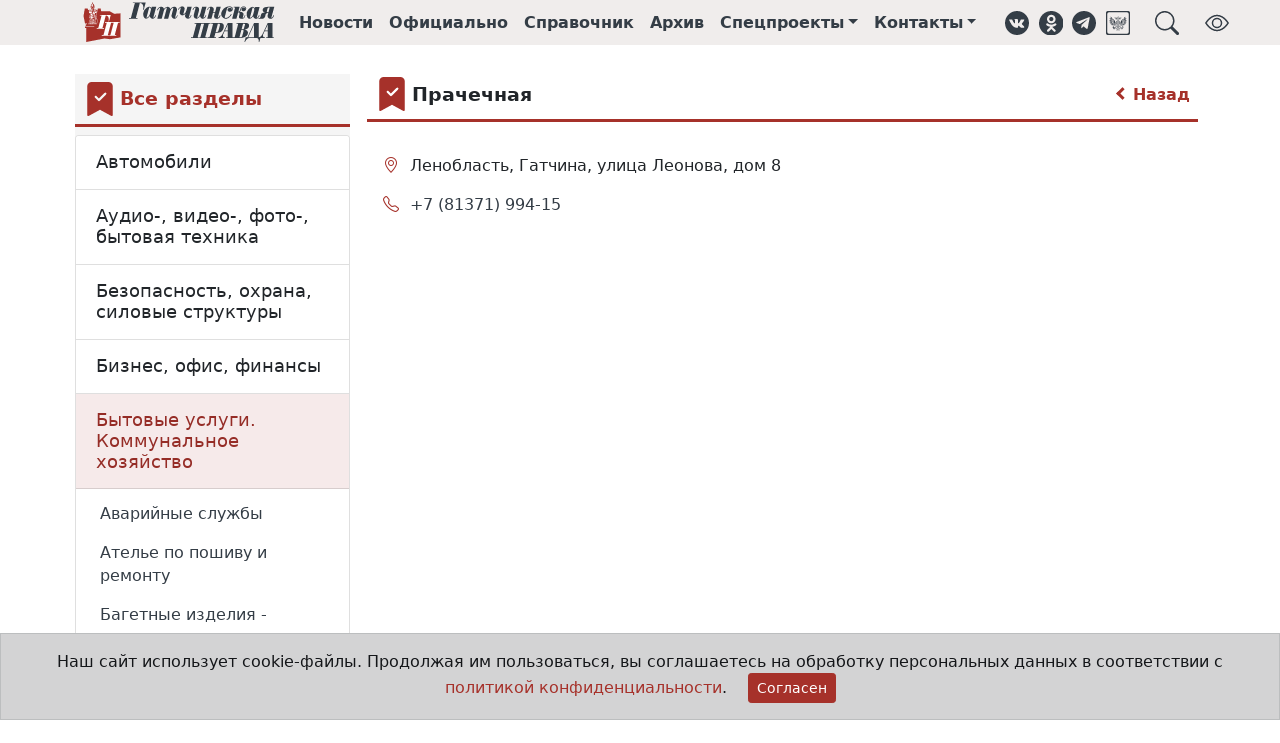

--- FILE ---
content_type: text/html;charset=UTF-8
request_url: https://gtn-pravda.ru/organizations/bitovie-uslugi-kommunalnoe-hozjaystvo/prachechnie/prachechnaja-na-ul-leonova-8.html
body_size: 11417
content:
<!DOCTYPE html>
<html lang="ru">
<head prefix="og: http://ogp.me/ns#">
    <meta charset="utf-8">
<title>Бытовые услуги. Коммунальное хозяйство - Гатчинская правда</title>
<meta name="keywords" content="Гатчинская правда, электронная газета, официальный вестник, гатчина, главные новости гатчины и гатчинского района, нормативно-правовые акты гатчинского района, афиша гатчины и гатчинского района, предприятия гатчины и гатчинского района">
<meta name="description" content="Бытовые услуги. Коммунальное хозяйство">
<meta property="og:site_name" content="Гатчинская правда">
<meta property="og:title" content="Бытовые услуги. Коммунальное хозяйство">
<meta property="og:description" content="Бытовые услуги. Коммунальное хозяйство">
<meta property="og:type" content="article">
<meta property="og:url" content="https://gtn-pravda.ru/organizations/bitovie-uslugi-kommunalnoe-hozjaystvo/prachechnie/prachechnaja-na-ul-leonova-8.html">
<meta property="og:locale" content="ru_RU">
<meta property="og:image" content="https://gtn-pravda.ru/assets/241749629372/img/logo.svg">
                <meta name="twitter:site" content="@gtnpravda">
<meta name="twitter:title" content="Гатчинская правда">
<meta name="twitter:description" content="Бытовые услуги. Коммунальное хозяйство">
<meta name="twitter:url" content="https://gtn-pravda.ru/organizations/bitovie-uslugi-kommunalnoe-hozjaystvo/prachechnie/prachechnaja-na-ul-leonova-8.html">
<meta name="twitter:card" content="summary_large_image" />
<meta name="twitter:image" content="https://gtn-pravda.ru/assets/241749629372/img/logo.svg">
                <link rel="shortcut icon" type="image/x-icon" href="/favicon.ico">
<link rel="apple-touch-icon" href="/assets/241749629372/favicon-57x57.png"
          sizes="57x57">
<link rel="apple-touch-icon" href="/assets/241749629372/favicon-72x72.png"
          sizes="72x72">
<link rel="apple-touch-icon" href="/assets/241749629372/favicon-76x76.png"
          sizes="76x76">
<link rel="apple-touch-icon" href="/assets/241749629372/favicon-114x114.png"
          sizes="114x114">
<link rel="apple-touch-icon" href="/assets/241749629372/favicon-120x120.png"
          sizes="120x120">
<link rel="apple-touch-icon" href="/assets/241749629372/favicon-144x144.png"
          sizes="144x144">
<link rel="apple-touch-icon" href="/assets/241749629372/favicon-152x152.png"
          sizes="152x152">
<link rel="apple-touch-icon" href="/assets/241749629372/favicon-180x180.png"
          sizes="180x180">
<link rel="icon" type="image/png" href="/assets/241749629372/favicon-16x16.png"
          sizes="16x16">
<link rel="icon" type="image/png" href="/assets/241749629372/favicon-32x32.png"
          sizes="32x32">
<link rel="icon" type="image/png" href="/assets/241749629372/favicon-96x96.png"
          sizes="96x96">
<link rel="icon" type="image/png" href="/assets/241749629372/favicon-120x120.png"
          sizes="120x120">
<link rel="icon" type="image/png" href="/assets/241749629372/favicon-192x192.png"
          sizes="192x192">
<link rel="icon" type="image/svg+xml" href="/assets/241749629372/favicon.svg">
<meta name="msapplication-TileColor" content="#ffffff">
<meta name="msapplication-TileImage" content="/assets/241749629372/favicon-256x256.png">
<meta name="theme-color" content="#ffffff">
<meta name="viewport" content="width=device-width, initial-scale=1">
<meta name="format-detection" content="telephone=no">
<meta name="mobile-web-app-capable" content="yes">
<link rel="stylesheet" href="/assets/241749629372/css/styles.css">
<link rel="manifest" href="/manifest.json">
<script type="application/ld+json">{
        "@context": "https://schema.org",
        "@type": "WebSite",
        "url": "https://gtn-pravda.ru",
        "sameAs": ["https://vk.com/gtnpravda", "https://ok.ru/group/55554719875090", "https://www.facebook.com/gtnpravda47",
                   "https://www.instagram.com/gtnpravda", "https://twitter.com/gtnpravda", "https://t.me/gtnpravda"],
        "name": "Гатчинская правда",
        "description": "Новости Гатчины и гатчинского района, нормативно-правовые акты поселений гатчинского района, афиша, справочник предприятий гатчинского района",
        "potentialAction": {
            "@type": "SearchAction",
            "target": "https://gtn-pravda.ru/search.html?q={search_term_string}",
            "query": "required name=search_term_string",
            "query-input": "required name=search_term_string"
        },
        "publisher": {
            "@context": "https://schema.org",
            "@type": "Organization",
            "name": "Гатчинская правда",
            "legalName": "АНО Гатчинская правда",
            "address": "188300, Ленинградская обл., г.Гатчина, ул.Хохлова, д.15",
            "telephone": "+7(81371)301-80",
            "faxNumber": "+7(81371)321-64",
            "logo": {
                "@context": "http://schema.org",
                "@type": "ImageObject",
                "url": "https://gtn-pravda.ru/assets/241749629372/img/logo.png",
                "width": 373,
                "height": 77
            }
        }
    }


</script>
<script type="application/javascript">
    window.adblocks = {
        
    };
</script>
<script async src="/assets/241749629372/js/bundle.js"></script>
<script src="https://api-maps.yandex.ru/2.1/?lang=ru_RU&apikey=f4c63c5f-9131-427b-af1b-16528b29321d"></script>
    </head>
<body>
<header class="page-header sticky-top mb-4">
    <div class="container-fluid page-header-wrap">
        <div class="container-lg">
            <nav class="navbar navbar-expand site-header">
                <img class="me-4 d-1200px-min-hide" role="button" data-bs-toggle="offcanvas" data-bs-target="#page-menu"
                     aria-controls="page-menu" title="Навигация"
                     src="/assets/241749629372/img/hamburger.svg" width="24" height="24">
                <a class="navbar-brand" href="/" title="Главная страница">
                    <img class="brand" alt="Гатчинская правда"
                         src="/assets/241749629372/favicon.svg">
                    <img class="logo" alt="Гатчинская правда"
                         src="/assets/241749629372/img/logo.svg">
                </a>
                <ul class="navbar-nav">
                    <li class="nav-item d-865px-max-hide"><a class="nav-link" href="/news.html" title="Лента новостей">Новости</a>
                    </li>
                    <li class="nav-item d-865px-max-hide"><a class="nav-link" href="/official.html"
                                                             title="Официальные документы">Официально</a></li>
                    <li class="nav-item d-865px-max-hide"><a class="nav-link" href="/organizations.html"
                                                             title="Справочник организаций">Справочник</a></li>
                    <li class="nav-item d-990px-max-hide"><a class="nav-link" href="/archive.html"
                                                             title="Архив печатных изданий">Архив</a></li>
                    <li class="nav-item dropdown d-1200px-max-hide">
                            <a class="nav-link dropdown-toggle" href="#" id="sproj-dropdown" role="button"
                               title="Спецпроекты" data-bs-toggle="dropdown" aria-expanded="false">Спецпроекты</a>
                            <ul class="dropdown-menu" aria-labelledby="sproj-dropdown">
                                <li><a class="dropdown-item" href="/bud-dobr.html">Будь Добр</a></li>
                                <li><a class="dropdown-item" href="/bud-zdorov.html">Будь здоров!</a></li>
                                <li><a class="dropdown-item" href="/vse-nachinaetsja-s-semi.html">Всё начинается с семьи</a></li>
                                <li><a class="dropdown-item" href="/doroga-k-hramu.html">Дорога к храму</a></li>
                                <li><a class="dropdown-item" href="/zhizn-posle-detskogo-doma.html">Жизнь после детского дома</a></li>
                                <li><a class="dropdown-item" href="/zelenaja-planeta.html">Зелёная планета</a></li>
                                <li><a class="dropdown-item" href="/ljubi-oberegay-ne-brosay.html">ЛЮБИ! ОБЕРЕГАЙ! НЕ БРОСАЙ!</a></li>
                                <li><a class="dropdown-item" href="/molodezhniy-impuls.html">Молодёжный импульс</a></li>
                                <li><a class="dropdown-item" href="/mi-menjaem-goroda.html">Мы меняем города</a></li>
                                <li><a class="dropdown-item" href="/otkritiy-urok.html">Открытый урок</a></li>
                                <li><a class="dropdown-item" href="/profinansi.html">ПРОфинансы</a></li>
                                <li><a class="dropdown-item" href="/ravnie-sredi-ravnih.html">РАВНЫЕ СРЕДИ РАВНЫХ</a></li>
                                <li><a class="dropdown-item" href="/temnie-i-svetlie-allei-gatchinskogo-parka.html">Тёмные и светлые аллеи Гатчинского парка</a></li>
                                <li><a class="dropdown-item" href="/uvazhaemiy-rabochiy.html">Уважаемый рабочий</a></li>
                                <li><a class="dropdown-item" href="/fk-leningradets.html">ФК "Ленинградец"</a></li>
                                <li><a class="dropdown-item" href="/formula-zdorovja.html">Формула здоровья</a></li>
                                <li><a class="dropdown-item" href="/hobbi-kak-biznes.html">Хобби как бизнес</a></li>
                                <li><a class="dropdown-item" href="/hraniteli-istoricheskoy-pravdi.html">Хранители исторической правды</a></li>
                                </ul>
                        </li>
                    <li class="nav-item dropdown d-1200px-max-hide">
                        <a class="nav-link dropdown-toggle" href="#" id="contacts-dropdown" role="button"
                           title="Контакты" data-bs-toggle="dropdown" aria-expanded="false">Контакты</a>
                        <ul class="dropdown-menu" aria-labelledby="contacts-dropdown">
                            <li><a class="dropdown-item" href="/contacts.html">Контакты</a></li>
                            <li><a class="dropdown-item" href="/reklama.html">Реклама</a></li>
                            <li><a class="dropdown-item" href="/about.html">Состав редакции</a></li>
                        </ul>
                    </li>
                </ul>
                <aside class="social-links ms-3">
    <ul class="navbar-nav">
        <li class="nav-item"><a class="nav-link d-576px-max-hide" href="https://vk.com/gtnpravda" target="_blank" title="Группа ВКонтакте" role="button"><img class="svg icon" src="/assets/241749629372/img/vk.svg" alt="ВКонтакте"
     width="24" height="24" loading="lazy">
</a></li>
        <li class="nav-item"><a class="nav-link d-576px-max-hide" href="https://ok.ru/group/55554719875090" target="_blank" title="Группа в Одноклассниках" role="button"><img class="svg icon" src="/assets/241749629372/img/ok.svg" alt="Одноклассники"
     width="24" height="24" loading="lazy">
</a></li>
<li class="nav-item"><a class="nav-link d-576px-max-hide" href="https://t.me/gtnpravda" target="_blank" title="Наш Telegram" role="button"><img class="svg icon" src="/assets/241749629372/img/telegram.svg" alt="Telegram"
     width="24" height="24" loading="lazy">
</a></li>
        <li class="nav-item"><a class="nav-link d-576px-max-hide" href="https://podpiska.pochta.ru/press/%D0%9F4237" target="_blank" title="Подписка на печатное издание" role="button"><img class="svg icon" src="/assets/241749629372/img/russian_post.svg" alt="Почта России"
     width="24" height="24" loading="lazy">
</a></li>
        <li class="nav-item"><a class="nav-link ms-3" title="Поиск в справочнике организаций" role="button" data-bs-toggle="offcanvas" data-bs-target="#page-search" aria-controls="page-search"><img class="svg icon" src="/assets/241749629372/img/search.svg" alt="Поиск"
     width="24" height="24" loading="lazy">
</a></li>
        <li class="nav-item ms-3"><a class="nav-link d-576px-max-hide bvi-open" title="Версия для слабовидящих" role="button"><img class="svg icon" src="/assets/241749629372/img/bvi_show.svg" alt="Версия для слабовидящих"
     width="24" height="24" loading="lazy">
</a></li>
        </ul>
</aside></nav>
        </div>
    </div>
    </header>
<div class="offcanvas offcanvas-top p-3" tabindex="-1" id="page-search" data-bs-backdrop="true"
     aria-labelledby="page-search-caption"
     style="height:20vh;max-width:1000px;margin:0 auto;">
    <div class="offcanvas-header pt-0 pb-0">
        <h5 id="page-search-caption">Поиск в справочнике организаций</h5>
        <button type="button" class="btn-close text-reset" data-bs-dismiss="offcanvas" aria-label="Close"></button>
    </div>
    <div class="offcanvas-body pb-0">
        <form name="search-form" method="get" action="/organizations/search.html">
            <div class="input-group">
                <input type="text" name="q" class="form-control" autofocus required
                       placeholder="Что Вы хотите найти?"
                       aria-label="Что Вы хотите найти?"
                       aria-describedby="search-button"
                       >
                <button class="btn btn-primary" type="submit" id="search-button">Поиск</button>
            </div>
        </form>
    </div>
</div>
<div class="offcanvas offcanvas-start" tabindex="-1" id="page-menu" aria-labelledby="page-menu-caption">
    <div class="offcanvas-header">
        <div id="brand-logo">
            <img class="brand" alt="Гатчинская правда" src="/assets/241749629372/favicon.svg">
            <img id="page-menu-caption" class="offcanvas-title"
                 src="/assets/241749629372/img/logo.svg"
                 alt="Гатчинская правда">
        </div>
        <button type="button" class="btn-close text-reset" data-bs-dismiss="offcanvas" aria-label="Close"></button>
    </div>
    <div class="offcanvas-body">
        <div class="list-group list-group-flush mt-3">
            <a class="nav-link list-group-item-action" href="/news.html">Новости</a>
            <a class="nav-link list-group-item-action" href="/official.html">Официально</a>
            <a class="nav-link list-group-item-action" href="/organizations.html">Справочник</a>
            <a class="nav-link list-group-item-action" href="/archive.html">Архив</a>
            <a class="nav-link list-group-item-action" data-bs-toggle="collapse" data-bs-target="#sproj-collapse"
                   href="/archive.html">Спецпроекты</a>
                <div class="ms-3 list-group list-group-flush collapse" id="sproj-collapse">
                    <a class="nav-link list-group-item-action" href="/bud-dobr.html"
                           title="Будь Добр">Будь Добр</a>
                    <a class="nav-link list-group-item-action" href="/bud-zdorov.html"
                           title="Будь здоров!">Будь здоров!</a>
                    <a class="nav-link list-group-item-action" href="/vse-nachinaetsja-s-semi.html"
                           title="Всё начинается с семьи">Всё начинается с семьи</a>
                    <a class="nav-link list-group-item-action" href="/doroga-k-hramu.html"
                           title="Дорога к храму">Дорога к храму</a>
                    <a class="nav-link list-group-item-action" href="/zhizn-posle-detskogo-doma.html"
                           title="Жизнь после детского дома">Жизнь после детского дома</a>
                    <a class="nav-link list-group-item-action" href="/zelenaja-planeta.html"
                           title="Зелёная планета">Зелёная планета</a>
                    <a class="nav-link list-group-item-action" href="/ljubi-oberegay-ne-brosay.html"
                           title="ЛЮБИ! ОБЕРЕГАЙ! НЕ БРОСАЙ!">ЛЮБИ! ОБЕРЕГАЙ! НЕ БРОСАЙ!</a>
                    <a class="nav-link list-group-item-action" href="/molodezhniy-impuls.html"
                           title="Молодёжный импульс">Молодёжный импульс</a>
                    <a class="nav-link list-group-item-action" href="/mi-menjaem-goroda.html"
                           title="Мы меняем города">Мы меняем города</a>
                    <a class="nav-link list-group-item-action" href="/otkritiy-urok.html"
                           title="Открытый урок">Открытый урок</a>
                    <a class="nav-link list-group-item-action" href="/profinansi.html"
                           title="ПРОфинансы">ПРОфинансы</a>
                    <a class="nav-link list-group-item-action" href="/ravnie-sredi-ravnih.html"
                           title="РАВНЫЕ СРЕДИ РАВНЫХ">РАВНЫЕ СРЕДИ РАВНЫХ</a>
                    <a class="nav-link list-group-item-action" href="/temnie-i-svetlie-allei-gatchinskogo-parka.html"
                           title="Тёмные и светлые аллеи Гатчинского парка">Тёмные и светлые аллеи Гатчинского парка</a>
                    <a class="nav-link list-group-item-action" href="/uvazhaemiy-rabochiy.html"
                           title="Уважаемый рабочий">Уважаемый рабочий</a>
                    <a class="nav-link list-group-item-action" href="/fk-leningradets.html"
                           title="ФК "Ленинградец"">ФК "Ленинградец"</a>
                    <a class="nav-link list-group-item-action" href="/formula-zdorovja.html"
                           title="Формула здоровья">Формула здоровья</a>
                    <a class="nav-link list-group-item-action" href="/hobbi-kak-biznes.html"
                           title="Хобби как бизнес">Хобби как бизнес</a>
                    <a class="nav-link list-group-item-action" href="/hraniteli-istoricheskoy-pravdi.html"
                           title="Хранители исторической правды">Хранители исторической правды</a>
                    </div>
            <a class="nav-link list-group-item-action" data-bs-toggle="collapse" data-bs-target="#contacts-collapse"
               href="/contacts.html">Контакты</a>
            <div class="ms-3 list-group list-group-flush collapse" id="contacts-collapse">
                <a class="nav-link list-group-item-action" href="/contacts.html">Контакты</a>
                <a class="nav-link list-group-item-action" href="/reklama.html">Реклама</a>
                <a class="nav-link list-group-item-action" href="/about.html">Состав редакции</a>
            </div>
        </div>
        <div class="dropdown-divider mt-3"></div>
        <aside class="social-links horizontal">
    <ul class="nav havbar">
        <li class="nav-item"><a class="nav-link d-576px-max-hide" href="https://vk.com/gtnpravda" target="_blank" title="Группа ВКонтакте" role="button"><img class="svg icon" src="/assets/241749629372/img/vk.svg" alt="ВКонтакте"
     width="28" height="28" loading="lazy">
</a></li>
        <li class="nav-item"><a class="nav-link d-576px-max-hide" href="https://ok.ru/group/55554719875090" target="_blank" title="Группа в Одноклассниках" role="button"><img class="svg icon" src="/assets/241749629372/img/ok.svg" alt="Одноклассники"
     width="28" height="28" loading="lazy">
</a></li>
<li class="nav-item"><a class="nav-link d-576px-max-hide" href="https://t.me/gtnpravda" target="_blank" title="Наш Telegram" role="button"><img class="svg icon" src="/assets/241749629372/img/telegram.svg" alt="Telegram"
     width="28" height="28" loading="lazy">
</a></li>
        <li class="nav-item"><a class="nav-link d-576px-max-hide" href="https://podpiska.pochta.ru/press/%D0%9F4237" target="_blank" title="Подписка на печатное издание" role="button"><img class="svg icon" src="/assets/241749629372/img/russian_post.svg" alt="Почта России"
     width="28" height="28" loading="lazy">
</a></li>
        </ul>
</aside></div>
</div>
<main class="container-lg organizations-page">
    <div class="row">
            <div class="sticky-col col-md-9 order-md-3" itemscope itemtype="http://schema.org/LocalBusiness">
                <meta itemprop="name" content="Прачечная">
                <div class="block-title-wrap icon">
    <img class="svg icon" alt="Bookmark fill" src="/assets/241749629372/img/bmk_fill.svg"
     width="34" height="34" loading="lazy">

<h4 class="block-title">Прачечная</h4>
    <a href="/organizations/bitovie-uslugi-kommunalnoe-hozjaystvo/prachechnie.html" class="arrow" title="Вернуться к разделам справочника"><span class="arrow left"></span> Назад</a>
            </div><div class="row">
                    <div class="col-md-9">
                        <div class="organization-entry">
                            <div class="contacts">
    <ul class="list-group">
        <li class="list-group-item">
                <i class="bi bi-geo-alt" aria-hidden="true"
                   title="Адрес"></i>
                <span itemprop="address">
                    Ленобласть, Гатчина, улица Леонова, дом 8</span>
            </li>
            <li class="list-group-item">
                <i class="bi bi-telephone" aria-hidden="true"
                    title="Телефон"></i>
                <span>
                    <a href="tel:+7 (81371) 994-15">
                        <meta itemprop="telephone" content="+7 (81371) 994-15">+7 (81371) 994-15</a>
                </span>
            </li>
            </ul>
</div>
<div id="map-canvas" class="map-wrapper">
                                    <script>
                                        window.resolve_address = {
                                            title: 'Прачечная',
                                            points: [
                                                
                                                {
                                                    lat: null,
                                                    long: null,
                                                    addr: 'Ленобласть, Гатчина, улица Леонова, дом 8',
                                                    descr: ''
                                                }
                                                
                                            ]
                                        };
                                    </script>
                                    <div id="map" style="height:400px"></div>
                                </div>
                            <div class="alert alert-secondary">
                                <p>
                                    Если Вы заметили неточность или хотите сообщить о нарушении, то, пожалуйста,
                                    <a href="/contacts.html">свяжитесь с нами любым способом</a>.
                                </p>
                            </div>
                        </div>
                        <!--yadirect R-A-249227-1-->
<div id="f2d18cffe26e482ab460efb49fc7e8f9" class="col-12">
    </div>
<script type="text/javascript">
    (function (w, d, n, s, t) {
        w[n] = w[n] || [];
        w[n].push(function () {
            Ya.Context.AdvManager.render({
                blockId: "R-A-249227-1",
                renderTo: "f2d18cffe26e482ab460efb49fc7e8f9",
                async: true
            });
        });
        t = d.getElementsByTagName("script")[0];
        s = d.createElement("script");
        s.type = "text/javascript";
        s.src = "//an.yandex.ru/system/context.js";
        s.async = true;
        t.parentNode.insertBefore(s, t);
    })(this, this.document, "yandexContextAsyncCallbacks");
</script>
</div>
                    <div class="col-md-3">
                        <!--yadirect R-A-249227-2-->
<div id="aa8a696fa9144b5ca380066f4fe51ada">
    </div>
<script type="text/javascript">
    (function (w, d, n, s, t) {
        w[n] = w[n] || [];
        w[n].push(function () {
            Ya.Context.AdvManager.render({
                blockId: "R-A-249227-2",
                renderTo: "aa8a696fa9144b5ca380066f4fe51ada",
                async: true
            });
        });
        t = d.getElementsByTagName("script")[0];
        s = d.createElement("script");
        s.type = "text/javascript";
        s.src = "//an.yandex.ru/system/context.js";
        s.async = true;
        t.parentNode.insertBefore(s, t);
    })(this, this.document, "yandexContextAsyncCallbacks");
</script>
<!--yadirect R-A-249227-5-->
<div id="0f48642564234160afdbfeb83ae7cd2e">
    </div>
<script type="text/javascript">
    (function (w, d, n, s, t) {
        w[n] = w[n] || [];
        w[n].push(function () {
            Ya.Context.AdvManager.render({
                blockId: "R-A-249227-5",
                renderTo: "0f48642564234160afdbfeb83ae7cd2e",
                async: true
            });
        });
        t = d.getElementsByTagName("script")[0];
        s = d.createElement("script");
        s.type = "text/javascript";
        s.src = "//an.yandex.ru/system/context.js";
        s.async = true;
        t.parentNode.insertBefore(s, t);
    })(this, this.document, "yandexContextAsyncCallbacks");
</script>
<!--yadirect R-A-249227-9-->
<div id="630bd0bfe2e84a61a9f168e891ab6b02">
    </div>
<script type="text/javascript">
    (function (w, d, n, s, t) {
        w[n] = w[n] || [];
        w[n].push(function () {
            Ya.Context.AdvManager.render({
                blockId: "R-A-249227-9",
                renderTo: "630bd0bfe2e84a61a9f168e891ab6b02",
                async: true
            });
        });
        t = d.getElementsByTagName("script")[0];
        s = d.createElement("script");
        s.type = "text/javascript";
        s.src = "//an.yandex.ru/system/context.js";
        s.async = true;
        t.parentNode.insertBefore(s, t);
    })(this, this.document, "yandexContextAsyncCallbacks");
</script>
<!--yadirect R-A-249227-10-->
<div id="cc60b0fbd9f5417ba7bb5264ad424c8b">
    </div>
<script type="text/javascript">
    (function (w, d, n, s, t) {
        w[n] = w[n] || [];
        w[n].push(function () {
            Ya.Context.AdvManager.render({
                blockId: "R-A-249227-10",
                renderTo: "cc60b0fbd9f5417ba7bb5264ad424c8b",
                async: true
            });
        });
        t = d.getElementsByTagName("script")[0];
        s = d.createElement("script");
        s.type = "text/javascript";
        s.src = "//an.yandex.ru/system/context.js";
        s.async = true;
        t.parentNode.insertBefore(s, t);
    })(this, this.document, "yandexContextAsyncCallbacks");
</script>
</div>
                </div>
            </div>
            <aside class="sidebar-outer col-md-3 order-md-1 sticky-col">
    <div class="sidebar theiaStickySidebar">
        <div class="block-title-wrap icon">
    <img class="svg icon" alt="Bookmark fill" src="/assets/241749629372/img/bmk_fill.svg"
     width="34" height="34" loading="lazy">

<a href="/organizations.html"><h4 class="block-title">Все разделы</h4>
    </a> </div><div class="accordion sections" itemscope="true" itemtype="http://schema.org/ItemList">
        <div class="accordion-item" itemprop="itemListElement" itemscope itemtype="http://schema.org/ListItem">
            <meta itemprop="position" content="1">
            <h2 class="accordion-header" id="section-avtomobili" itemprop="item" itemscope itemtype="http://schema.org/Thing">
                <a class="accordion-button collapsed" type="button"
                   href="/organizations/avtomobili.html" itemprop="url"
                   aria-expanded="false"><span itemprop="name">Автомобили</span></a>
            </h2>
            </div>
    <div class="accordion-item" itemprop="itemListElement" itemscope itemtype="http://schema.org/ListItem">
            <meta itemprop="position" content="2">
            <h2 class="accordion-header" id="section-audio--video--foto--bitovaja-tehnika" itemprop="item" itemscope itemtype="http://schema.org/Thing">
                <a class="accordion-button collapsed" type="button"
                   href="/organizations/audio--video--foto--bitovaja-tehnika.html" itemprop="url"
                   aria-expanded="false"><span itemprop="name">Аудио-, видео-, фото-, бытовая техника</span></a>
            </h2>
            </div>
    <div class="accordion-item" itemprop="itemListElement" itemscope itemtype="http://schema.org/ListItem">
            <meta itemprop="position" content="3">
            <h2 class="accordion-header" id="section-bezopasnost-ohrana-silovie-strukturi" itemprop="item" itemscope itemtype="http://schema.org/Thing">
                <a class="accordion-button collapsed" type="button"
                   href="/organizations/bezopasnost-ohrana-silovie-strukturi.html" itemprop="url"
                   aria-expanded="false"><span itemprop="name">Безопасность, охрана, силовые структуры</span></a>
            </h2>
            </div>
    <div class="accordion-item" itemprop="itemListElement" itemscope itemtype="http://schema.org/ListItem">
            <meta itemprop="position" content="4">
            <h2 class="accordion-header" id="section-biznes-ofis-finansi" itemprop="item" itemscope itemtype="http://schema.org/Thing">
                <a class="accordion-button collapsed" type="button"
                   href="/organizations/biznes-ofis-finansi.html" itemprop="url"
                   aria-expanded="false"><span itemprop="name">Бизнес, офис, финансы</span></a>
            </h2>
            </div>
    <div class="accordion-item" itemprop="itemListElement" itemscope itemtype="http://schema.org/ListItem">
            <meta itemprop="position" content="5">
            <h2 class="accordion-header" id="section-bitovie-uslugi-kommunalnoe-hozjaystvo" itemprop="item" itemscope itemtype="http://schema.org/Thing">
                <a class="accordion-button expanded" type="button"
                   href="/organizations/bitovie-uslugi-kommunalnoe-hozjaystvo.html" itemprop="url"
                   aria-expanded="true"><span itemprop="name">Бытовые услуги. Коммунальное хозяйство</span></a>
            </h2>
            <div class="accordion-collapse collapse show" aria-labelledby="section-bitovie-uslugi-kommunalnoe-hozjaystvo">
                    <div class="accordion-body">
                        <ul class="list-group" itemscope="true" itemtype="http://schema.org/ItemList">
                        <li class="list-group-item " itemprop="itemListElement" itemscope itemtype="http://schema.org/ListItem">
                                <meta itemprop="position" content="1">
                                <div itemprop="item" itemscope itemtype="http://schema.org/Thing">
                                    <a href="/organizations/bitovie-uslugi-kommunalnoe-hozjaystvo/avariynie-sluzhbi.html" itemprop="url"><span itemprop="name">Аварийные службы</span></a>

                                </div>
                            </li>
                        <li class="list-group-item " itemprop="itemListElement" itemscope itemtype="http://schema.org/ListItem">
                                <meta itemprop="position" content="2">
                                <div itemprop="item" itemscope itemtype="http://schema.org/Thing">
                                    <a href="/organizations/bitovie-uslugi-kommunalnoe-hozjaystvo/atele-po-poshivu-i-remontu.html" itemprop="url"><span itemprop="name">Ателье по пошиву и ремонту</span></a>

                                </div>
                            </li>
                        <li class="list-group-item " itemprop="itemListElement" itemscope itemtype="http://schema.org/ListItem">
                                <meta itemprop="position" content="3">
                                <div itemprop="item" itemscope itemtype="http://schema.org/Thing">
                                    <a href="/organizations/bitovie-uslugi-kommunalnoe-hozjaystvo/bagetnie-izdelija---izgotovlenie-prodazha-remont.html" itemprop="url"><span itemprop="name">Багетные изделия - изготовление, продажа, ремонт</span></a>

                                </div>
                            </li>
                        <li class="list-group-item " itemprop="itemListElement" itemscope itemtype="http://schema.org/ListItem">
                                <meta itemprop="position" content="4">
                                <div itemprop="item" itemscope itemtype="http://schema.org/Thing">
                                    <a href="/organizations/bitovie-uslugi-kommunalnoe-hozjaystvo/bani.html" itemprop="url"><span itemprop="name">Бани</span></a>

                                </div>
                            </li>
                        <li class="list-group-item " itemprop="itemListElement" itemscope itemtype="http://schema.org/ListItem">
                                <meta itemprop="position" content="5">
                                <div itemprop="item" itemscope itemtype="http://schema.org/Thing">
                                    <a href="/organizations/bitovie-uslugi-kommunalnoe-hozjaystvo/blagoustroystvo-ozelenenie-uborka-goroda.html" itemprop="url"><span itemprop="name">Благоустройство, озеленение, уборка города</span></a>

                                </div>
                            </li>
                        <li class="list-group-item " itemprop="itemListElement" itemscope itemtype="http://schema.org/ListItem">
                                <meta itemprop="position" content="6">
                                <div itemprop="item" itemscope itemtype="http://schema.org/Thing">
                                    <a href="/organizations/bitovie-uslugi-kommunalnoe-hozjaystvo/bitovie-uslugi.html" itemprop="url"><span itemprop="name">Бытовые услуги</span></a>

                                </div>
                            </li>
                        <li class="list-group-item " itemprop="itemListElement" itemscope itemtype="http://schema.org/ListItem">
                                <meta itemprop="position" content="7">
                                <div itemprop="item" itemscope itemtype="http://schema.org/Thing">
                                    <a href="/organizations/bitovie-uslugi-kommunalnoe-hozjaystvo/vodoprovod-i-kanalizatsija---montazh-tehobsluzhivanie-ekspluatatsija.html" itemprop="url"><span itemprop="name">Водопровод и канализация - монтаж, техобслуживание, эксплуатация</span></a>

                                </div>
                            </li>
                        <li class="list-group-item " itemprop="itemListElement" itemscope itemtype="http://schema.org/ListItem">
                                <meta itemprop="position" content="8">
                                <div itemprop="item" itemscope itemtype="http://schema.org/Thing">
                                    <a href="/organizations/bitovie-uslugi-kommunalnoe-hozjaystvo/vodoprovodnie-seti---ekspluatatsija.html" itemprop="url"><span itemprop="name">Водопроводные сети - эксплуатация</span></a>

                                </div>
                            </li>
                        <li class="list-group-item " itemprop="itemListElement" itemscope itemtype="http://schema.org/ListItem">
                                <meta itemprop="position" content="9">
                                <div itemprop="item" itemscope itemtype="http://schema.org/Thing">
                                    <a href="/organizations/bitovie-uslugi-kommunalnoe-hozjaystvo/vtorsire---pererabotka-oborudovanie-punkti-priema.html" itemprop="url"><span itemprop="name">Вторсырьё - переработка, оборудование, пункты приёма</span></a>

                                </div>
                            </li>
                        <li class="list-group-item " itemprop="itemListElement" itemscope itemtype="http://schema.org/ListItem">
                                <meta itemprop="position" content="10">
                                <div itemprop="item" itemscope itemtype="http://schema.org/Thing">
                                    <a href="/organizations/bitovie-uslugi-kommunalnoe-hozjaystvo/gazovie-seti---ekspluatatsija.html" itemprop="url"><span itemprop="name">Газовые сети - эксплуатация</span></a>

                                </div>
                            </li>
                        <li class="list-group-item " itemprop="itemListElement" itemscope itemtype="http://schema.org/ListItem">
                                <meta itemprop="position" content="11">
                                <div itemprop="item" itemscope itemtype="http://schema.org/Thing">
                                    <a href="/organizations/bitovie-uslugi-kommunalnoe-hozjaystvo/dezinfektsija-dezinsektsija-deratizatsija---sredstva-uslugi.html" itemprop="url"><span itemprop="name">Дезинфекция, дезинсекция, дератизация - средства, услуги</span></a>

                                </div>
                            </li>
                        <li class="list-group-item " itemprop="itemListElement" itemscope itemtype="http://schema.org/ListItem">
                                <meta itemprop="position" content="12">
                                <div itemprop="item" itemscope itemtype="http://schema.org/Thing">
                                    <a href="/organizations/bitovie-uslugi-kommunalnoe-hozjaystvo/zhilischno-kommunalnoe-hozjaystvo.html" itemprop="url"><span itemprop="name">Жилищно-коммунальное хозяйство</span></a>

                                </div>
                            </li>
                        <li class="list-group-item " itemprop="itemListElement" itemscope itemtype="http://schema.org/ListItem">
                                <meta itemprop="position" content="13">
                                <div itemprop="item" itemscope itemtype="http://schema.org/Thing">
                                    <a href="/organizations/bitovie-uslugi-kommunalnoe-hozjaystvo/zhilie-i-proizvodstvennie-pomeschenija---remont.html" itemprop="url"><span itemprop="name">Жилые и производственные помещения - ремонт</span></a>

                                </div>
                            </li>
                        <li class="list-group-item " itemprop="itemListElement" itemscope itemtype="http://schema.org/ListItem">
                                <meta itemprop="position" content="14">
                                <div itemprop="item" itemscope itemtype="http://schema.org/Thing">
                                    <a href="/organizations/bitovie-uslugi-kommunalnoe-hozjaystvo/zamochno-skobjanie-izdelija---proizvodstvo-prodazha-ustanovka-servis.html" itemprop="url"><span itemprop="name">Замочно-скобяные изделия - производство, продажа, установка, сервис</span></a>

                                </div>
                            </li>
                        <li class="list-group-item " itemprop="itemListElement" itemscope itemtype="http://schema.org/ListItem">
                                <meta itemprop="position" content="15">
                                <div itemprop="item" itemscope itemtype="http://schema.org/Thing">
                                    <a href="/organizations/bitovie-uslugi-kommunalnoe-hozjaystvo/kabelnoe-televidenie.html" itemprop="url"><span itemprop="name">Кабельное телевидение</span></a>

                                </div>
                            </li>
                        <li class="list-group-item " itemprop="itemListElement" itemscope itemtype="http://schema.org/ListItem">
                                <meta itemprop="position" content="16">
                                <div itemprop="item" itemscope itemtype="http://schema.org/Thing">
                                    <a href="/organizations/bitovie-uslugi-kommunalnoe-hozjaystvo/kljuchi---izgotovlenie.html" itemprop="url"><span itemprop="name">Ключи - изготовление</span></a>

                                </div>
                            </li>
                        <li class="list-group-item " itemprop="itemListElement" itemscope itemtype="http://schema.org/ListItem">
                                <meta itemprop="position" content="17">
                                <div itemprop="item" itemscope itemtype="http://schema.org/Thing">
                                    <a href="/organizations/bitovie-uslugi-kommunalnoe-hozjaystvo/lombardi.html" itemprop="url"><span itemprop="name">Ломбарды</span></a>

                                </div>
                            </li>
                        <li class="list-group-item " itemprop="itemListElement" itemscope itemtype="http://schema.org/ListItem">
                                <meta itemprop="position" content="18">
                                <div itemprop="item" itemscope itemtype="http://schema.org/Thing">
                                    <a href="/organizations/bitovie-uslugi-kommunalnoe-hozjaystvo/mebel-na-zakaz.html" itemprop="url"><span itemprop="name">Мебель на заказ</span></a>

                                </div>
                            </li>
                        <li class="list-group-item " itemprop="itemListElement" itemscope itemtype="http://schema.org/ListItem">
                                <meta itemprop="position" content="19">
                                <div itemprop="item" itemscope itemtype="http://schema.org/Thing">
                                    <a href="/organizations/bitovie-uslugi-kommunalnoe-hozjaystvo/meha-mehovie-izdelija---poshiv-remont.html" itemprop="url"><span itemprop="name">Меха, меховые изделия - пошив, ремонт</span></a>

                                </div>
                            </li>
                        <li class="list-group-item " itemprop="itemListElement" itemscope itemtype="http://schema.org/ListItem">
                                <meta itemprop="position" content="20">
                                <div itemprop="item" itemscope itemtype="http://schema.org/Thing">
                                    <a href="/organizations/bitovie-uslugi-kommunalnoe-hozjaystvo/morgi.html" itemprop="url"><span itemprop="name">Морги</span></a>

                                </div>
                            </li>
                        <li class="list-group-item " itemprop="itemListElement" itemscope itemtype="http://schema.org/ListItem">
                                <meta itemprop="position" content="21">
                                <div itemprop="item" itemscope itemtype="http://schema.org/Thing">
                                    <a href="/organizations/bitovie-uslugi-kommunalnoe-hozjaystvo/nadgrobija-pamjatniki---izgotovlenie.html" itemprop="url"><span itemprop="name">Надгробия, памятники - изготовление</span></a>

                                </div>
                            </li>
                        <li class="list-group-item " itemprop="itemListElement" itemscope itemtype="http://schema.org/ListItem">
                                <meta itemprop="position" content="22">
                                <div itemprop="item" itemscope itemtype="http://schema.org/Thing">
                                    <a href="/organizations/bitovie-uslugi-kommunalnoe-hozjaystvo/obuv---remont.html" itemprop="url"><span itemprop="name">Обувь - ремонт</span></a>

                                </div>
                            </li>
                        <li class="list-group-item " itemprop="itemListElement" itemscope itemtype="http://schema.org/ListItem">
                                <meta itemprop="position" content="23">
                                <div itemprop="item" itemscope itemtype="http://schema.org/Thing">
                                    <a href="/organizations/bitovie-uslugi-kommunalnoe-hozjaystvo/obschezhitija.html" itemprop="url"><span itemprop="name">Общежития</span></a>

                                </div>
                            </li>
                        <li class="list-group-item " itemprop="itemListElement" itemscope itemtype="http://schema.org/ListItem">
                                <meta itemprop="position" content="24">
                                <div itemprop="item" itemscope itemtype="http://schema.org/Thing">
                                    <a href="/organizations/bitovie-uslugi-kommunalnoe-hozjaystvo/otoplenie-vodosnabzhenie-kanalizatsija-elektrosnabzhenie---uslugi.html" itemprop="url"><span itemprop="name">Отопление, водоснабжение, канализация, электроснабжение - услуги</span></a>

                                </div>
                            </li>
                        <li class="list-group-item " itemprop="itemListElement" itemscope itemtype="http://schema.org/ListItem">
                                <meta itemprop="position" content="25">
                                <div itemprop="item" itemscope itemtype="http://schema.org/Thing">
                                    <a href="/organizations/bitovie-uslugi-kommunalnoe-hozjaystvo/othodi---oborudovanie-vivoz-utilizatsija.html" itemprop="url"><span itemprop="name">Отходы - оборудование, вывоз, утилизация</span></a>

                                </div>
                            </li>
                        <li class="list-group-item " itemprop="itemListElement" itemscope itemtype="http://schema.org/ListItem">
                                <meta itemprop="position" content="26">
                                <div itemprop="item" itemscope itemtype="http://schema.org/Thing">
                                    <a href="/organizations/bitovie-uslugi-kommunalnoe-hozjaystvo/pochta-telegraf-peregovornie-punkti.html" itemprop="url"><span itemprop="name">Почта, телеграф, переговорные пункты</span></a>

                                </div>
                            </li>
                        <li class="list-group-item  active" itemprop="itemListElement" itemscope itemtype="http://schema.org/ListItem">
                                <meta itemprop="position" content="27">
                                <div itemprop="item" itemscope itemtype="http://schema.org/Thing">
                                    <a href="/organizations/bitovie-uslugi-kommunalnoe-hozjaystvo/prachechnie.html" itemprop="url"><span itemprop="name">Прачечные</span></a>

                                </div>
                            </li>
                        <li class="list-group-item " itemprop="itemListElement" itemscope itemtype="http://schema.org/ListItem">
                                <meta itemprop="position" content="28">
                                <div itemprop="item" itemscope itemtype="http://schema.org/Thing">
                                    <a href="/organizations/bitovie-uslugi-kommunalnoe-hozjaystvo/ritualnie-uslugi.html" itemprop="url"><span itemprop="name">Ритуальные услуги</span></a>

                                </div>
                            </li>
                        <li class="list-group-item " itemprop="itemListElement" itemscope itemtype="http://schema.org/ListItem">
                                <meta itemprop="position" content="29">
                                <div itemprop="item" itemscope itemtype="http://schema.org/Thing">
                                    <a href="/organizations/bitovie-uslugi-kommunalnoe-hozjaystvo/sadovo-parkovie-hozjaystva.html" itemprop="url"><span itemprop="name">Садово-парковые хозяйства</span></a>

                                </div>
                            </li>
                        <li class="list-group-item " itemprop="itemListElement" itemscope itemtype="http://schema.org/ListItem">
                                <meta itemprop="position" content="30">
                                <div itemprop="item" itemscope itemtype="http://schema.org/Thing">
                                    <a href="/organizations/bitovie-uslugi-kommunalnoe-hozjaystvo/sanitarno-epidemiologicheskie-sluzhbi.html" itemprop="url"><span itemprop="name">Санитарно-эпидемиологические службы</span></a>

                                </div>
                            </li>
                        <li class="list-group-item " itemprop="itemListElement" itemscope itemtype="http://schema.org/ListItem">
                                <meta itemprop="position" content="31">
                                <div itemprop="item" itemscope itemtype="http://schema.org/Thing">
                                    <a href="/organizations/bitovie-uslugi-kommunalnoe-hozjaystvo/santehnicheskie-raboti.html" itemprop="url"><span itemprop="name">Сантехнические работы</span></a>

                                </div>
                            </li>
                        <li class="list-group-item " itemprop="itemListElement" itemscope itemtype="http://schema.org/ListItem">
                                <meta itemprop="position" content="32">
                                <div itemprop="item" itemscope itemtype="http://schema.org/Thing">
                                    <a href="/organizations/bitovie-uslugi-kommunalnoe-hozjaystvo/teplosnabzhenie.html" itemprop="url"><span itemprop="name">Теплоснабжение</span></a>

                                </div>
                            </li>
                        <li class="list-group-item " itemprop="itemListElement" itemscope itemtype="http://schema.org/ListItem">
                                <meta itemprop="position" content="33">
                                <div itemprop="item" itemscope itemtype="http://schema.org/Thing">
                                    <a href="/organizations/bitovie-uslugi-kommunalnoe-hozjaystvo/trikotazhnie-izdelija---atele.html" itemprop="url"><span itemprop="name">Трикотажные изделия - ателье</span></a>

                                </div>
                            </li>
                        <li class="list-group-item " itemprop="itemListElement" itemscope itemtype="http://schema.org/ListItem">
                                <meta itemprop="position" content="34">
                                <div itemprop="item" itemscope itemtype="http://schema.org/Thing">
                                    <a href="/organizations/bitovie-uslugi-kommunalnoe-hozjaystvo/uborka-pomescheniy-klining.html" itemprop="url"><span itemprop="name">Уборка помещений, клининг</span></a>

                                </div>
                            </li>
                        <li class="list-group-item " itemprop="itemListElement" itemscope itemtype="http://schema.org/ListItem">
                                <meta itemprop="position" content="35">
                                <div itemprop="item" itemscope itemtype="http://schema.org/Thing">
                                    <a href="/organizations/bitovie-uslugi-kommunalnoe-hozjaystvo/uborochnoe-i-moechnoe-oborudovanie-i-inventar---proizvodstvo-prodazha.html" itemprop="url"><span itemprop="name">Уборочное и моечное оборудование и инвентарь - производство, продажа</span></a>

                                </div>
                            </li>
                        <li class="list-group-item " itemprop="itemListElement" itemscope itemtype="http://schema.org/ListItem">
                                <meta itemprop="position" content="36">
                                <div itemprop="item" itemscope itemtype="http://schema.org/Thing">
                                    <a href="/organizations/bitovie-uslugi-kommunalnoe-hozjaystvo/upravljajuschie-kompanii.html" itemprop="url"><span itemprop="name">Управляющие компании</span></a>

                                </div>
                            </li>
                        <li class="list-group-item " itemprop="itemListElement" itemscope itemtype="http://schema.org/ListItem">
                                <meta itemprop="position" content="37">
                                <div itemprop="item" itemscope itemtype="http://schema.org/Thing">
                                    <a href="/organizations/bitovie-uslugi-kommunalnoe-hozjaystvo/foto-na-dokumenti.html" itemprop="url"><span itemprop="name">Фото на документы</span></a>

                                </div>
                            </li>
                        <li class="list-group-item " itemprop="itemListElement" itemscope itemtype="http://schema.org/ListItem">
                                <meta itemprop="position" content="38">
                                <div itemprop="item" itemscope itemtype="http://schema.org/Thing">
                                    <a href="/organizations/bitovie-uslugi-kommunalnoe-hozjaystvo/fotografii-na-emali.html" itemprop="url"><span itemprop="name">Фотографии на эмали</span></a>

                                </div>
                            </li>
                        <li class="list-group-item " itemprop="itemListElement" itemscope itemtype="http://schema.org/ListItem">
                                <meta itemprop="position" content="39">
                                <div itemprop="item" itemscope itemtype="http://schema.org/Thing">
                                    <a href="/organizations/bitovie-uslugi-kommunalnoe-hozjaystvo/himchistki.html" itemprop="url"><span itemprop="name">Химчистки</span></a>

                                </div>
                            </li>
                        <li class="list-group-item " itemprop="itemListElement" itemscope itemtype="http://schema.org/ListItem">
                                <meta itemprop="position" content="40">
                                <div itemprop="item" itemscope itemtype="http://schema.org/Thing">
                                    <a href="/organizations/bitovie-uslugi-kommunalnoe-hozjaystvo/chasi---remont.html" itemprop="url"><span itemprop="name">Часы - ремонт</span></a>

                                </div>
                            </li>
                        <li class="list-group-item " itemprop="itemListElement" itemscope itemtype="http://schema.org/ListItem">
                                <meta itemprop="position" content="41">
                                <div itemprop="item" itemscope itemtype="http://schema.org/Thing">
                                    <a href="/organizations/bitovie-uslugi-kommunalnoe-hozjaystvo/elektro--i-energosnabzhenie.html" itemprop="url"><span itemprop="name">Электро- и энергоснабжение</span></a>

                                </div>
                            </li>
                        <li class="list-group-item " itemprop="itemListElement" itemscope itemtype="http://schema.org/ListItem">
                                <meta itemprop="position" content="42">
                                <div itemprop="item" itemscope itemtype="http://schema.org/Thing">
                                    <a href="/organizations/bitovie-uslugi-kommunalnoe-hozjaystvo/juvelirnie-izdelija---izgotovlenie-remont.html" itemprop="url"><span itemprop="name">Ювелирные изделия - изготовление, ремонт</span></a>

                                </div>
                            </li>
                        </ul>
                    </div>
                </div>
            </div>
    <div class="accordion-item" itemprop="itemListElement" itemscope itemtype="http://schema.org/ListItem">
            <meta itemprop="position" content="6">
            <h2 class="accordion-header" id="section-voennie-strukturi" itemprop="item" itemscope itemtype="http://schema.org/Thing">
                <a class="accordion-button collapsed" type="button"
                   href="/organizations/voennie-strukturi.html" itemprop="url"
                   aria-expanded="false"><span itemprop="name">Военные структуры</span></a>
            </h2>
            </div>
    <div class="accordion-item" itemprop="itemListElement" itemscope itemtype="http://schema.org/ListItem">
            <meta itemprop="position" content="7">
            <h2 class="accordion-header" id="section-gosudarstvo-pravo-organi-vlasti" itemprop="item" itemscope itemtype="http://schema.org/Thing">
                <a class="accordion-button collapsed" type="button"
                   href="/organizations/gosudarstvo-pravo-organi-vlasti.html" itemprop="url"
                   aria-expanded="false"><span itemprop="name">Государство, право, органы власти</span></a>
            </h2>
            </div>
    <div class="accordion-item" itemprop="itemListElement" itemscope itemtype="http://schema.org/ListItem">
            <meta itemprop="position" content="8">
            <h2 class="accordion-header" id="section-deti-dom-sad-domashnie-zhivotnie" itemprop="item" itemscope itemtype="http://schema.org/Thing">
                <a class="accordion-button collapsed" type="button"
                   href="/organizations/deti-dom-sad-domashnie-zhivotnie.html" itemprop="url"
                   aria-expanded="false"><span itemprop="name">Дети, дом, сад, домашние животные</span></a>
            </h2>
            </div>
    <div class="accordion-item" itemprop="itemListElement" itemscope itemtype="http://schema.org/ListItem">
            <meta itemprop="position" content="9">
            <h2 class="accordion-header" id="section-kino--video--shou-biznes" itemprop="item" itemscope itemtype="http://schema.org/Thing">
                <a class="accordion-button collapsed" type="button"
                   href="/organizations/kino--video--shou-biznes.html" itemprop="url"
                   aria-expanded="false"><span itemprop="name">Кино-, видео-, шоу-бизнес</span></a>
            </h2>
            </div>
    <div class="accordion-item" itemprop="itemListElement" itemscope itemtype="http://schema.org/ListItem">
            <meta itemprop="position" content="10">
            <h2 class="accordion-header" id="section-kompjuteri-i-internet" itemprop="item" itemscope itemtype="http://schema.org/Thing">
                <a class="accordion-button collapsed" type="button"
                   href="/organizations/kompjuteri-i-internet.html" itemprop="url"
                   aria-expanded="false"><span itemprop="name">Компьютеры и Интернет</span></a>
            </h2>
            </div>
    <div class="accordion-item" itemprop="itemListElement" itemscope itemtype="http://schema.org/ListItem">
            <meta itemprop="position" content="11">
            <h2 class="accordion-header" id="section-kultura-iskusstvo" itemprop="item" itemscope itemtype="http://schema.org/Thing">
                <a class="accordion-button collapsed" type="button"
                   href="/organizations/kultura-iskusstvo.html" itemprop="url"
                   aria-expanded="false"><span itemprop="name">Культура, искусство</span></a>
            </h2>
            </div>
    <div class="accordion-item" itemprop="itemListElement" itemscope itemtype="http://schema.org/ListItem">
            <meta itemprop="position" content="12">
            <h2 class="accordion-header" id="section-meditsina-krasota-zdorove" itemprop="item" itemscope itemtype="http://schema.org/Thing">
                <a class="accordion-button collapsed" type="button"
                   href="/organizations/meditsina-krasota-zdorove.html" itemprop="url"
                   aria-expanded="false"><span itemprop="name">Медицина, красота, здоровье</span></a>
            </h2>
            </div>
    <div class="accordion-item" itemprop="itemListElement" itemscope itemtype="http://schema.org/ListItem">
            <meta itemprop="position" content="13">
            <h2 class="accordion-header" id="section-nauka-i-obrazovanie" itemprop="item" itemscope itemtype="http://schema.org/Thing">
                <a class="accordion-button collapsed" type="button"
                   href="/organizations/nauka-i-obrazovanie.html" itemprop="url"
                   aria-expanded="false"><span itemprop="name">Наука и образование</span></a>
            </h2>
            </div>
    <div class="accordion-item" itemprop="itemListElement" itemscope itemtype="http://schema.org/ListItem">
            <meta itemprop="position" content="14">
            <h2 class="accordion-header" id="section-otdih-i-razvlechenija" itemprop="item" itemscope itemtype="http://schema.org/Thing">
                <a class="accordion-button collapsed" type="button"
                   href="/organizations/otdih-i-razvlechenija.html" itemprop="url"
                   aria-expanded="false"><span itemprop="name">Отдых и развлечения</span></a>
            </h2>
            </div>
    <div class="accordion-item" itemprop="itemListElement" itemscope itemtype="http://schema.org/ListItem">
            <meta itemprop="position" content="15">
            <h2 class="accordion-header" id="section-politicheskie-partii-obschestvennie-dvizhenija-sotsialnaja-sfera" itemprop="item" itemscope itemtype="http://schema.org/Thing">
                <a class="accordion-button collapsed" type="button"
                   href="/organizations/politicheskie-partii-obschestvennie-dvizhenija-sotsialnaja-sfera.html" itemprop="url"
                   aria-expanded="false"><span itemprop="name">Политические партии. Общественные движения. Социальная сфера</span></a>
            </h2>
            </div>
    <div class="accordion-item" itemprop="itemListElement" itemscope itemtype="http://schema.org/ListItem">
            <meta itemprop="position" content="16">
            <h2 class="accordion-header" id="section-promishlennost-proizvodstvo" itemprop="item" itemscope itemtype="http://schema.org/Thing">
                <a class="accordion-button collapsed" type="button"
                   href="/organizations/promishlennost-proizvodstvo.html" itemprop="url"
                   aria-expanded="false"><span itemprop="name">Промышленность, производство</span></a>
            </h2>
            </div>
    <div class="accordion-item" itemprop="itemListElement" itemscope itemtype="http://schema.org/ListItem">
            <meta itemprop="position" content="17">
            <h2 class="accordion-header" id="section-reklama-poligrafija-smi" itemprop="item" itemscope itemtype="http://schema.org/Thing">
                <a class="accordion-button collapsed" type="button"
                   href="/organizations/reklama-poligrafija-smi.html" itemprop="url"
                   aria-expanded="false"><span itemprop="name">Реклама, полиграфия, СМИ</span></a>
            </h2>
            </div>
    <div class="accordion-item" itemprop="itemListElement" itemscope itemtype="http://schema.org/ListItem">
            <meta itemprop="position" content="18">
            <h2 class="accordion-header" id="section-religija-duhovnie-praktiki" itemprop="item" itemscope itemtype="http://schema.org/Thing">
                <a class="accordion-button collapsed" type="button"
                   href="/organizations/religija-duhovnie-praktiki.html" itemprop="url"
                   aria-expanded="false"><span itemprop="name">Религия. Духовные практики</span></a>
            </h2>
            </div>
    <div class="accordion-item" itemprop="itemListElement" itemscope itemtype="http://schema.org/ListItem">
            <meta itemprop="position" content="19">
            <h2 class="accordion-header" id="section-sport-turizm-aktivniy-otdih" itemprop="item" itemscope itemtype="http://schema.org/Thing">
                <a class="accordion-button collapsed" type="button"
                   href="/organizations/sport-turizm-aktivniy-otdih.html" itemprop="url"
                   aria-expanded="false"><span itemprop="name">Спорт. Туризм. Активный отдых</span></a>
            </h2>
            </div>
    <div class="accordion-item" itemprop="itemListElement" itemscope itemtype="http://schema.org/ListItem">
            <meta itemprop="position" content="20">
            <h2 class="accordion-header" id="section-stroitelstvo-i-nedvizhimost" itemprop="item" itemscope itemtype="http://schema.org/Thing">
                <a class="accordion-button collapsed" type="button"
                   href="/organizations/stroitelstvo-i-nedvizhimost.html" itemprop="url"
                   aria-expanded="false"><span itemprop="name">Строительство и недвижимость</span></a>
            </h2>
            </div>
    <div class="accordion-item" itemprop="itemListElement" itemscope itemtype="http://schema.org/ListItem">
            <meta itemprop="position" content="21">
            <h2 class="accordion-header" id="section-telekommunikatsii-i-svjaz" itemprop="item" itemscope itemtype="http://schema.org/Thing">
                <a class="accordion-button collapsed" type="button"
                   href="/organizations/telekommunikatsii-i-svjaz.html" itemprop="url"
                   aria-expanded="false"><span itemprop="name">Телекоммуникации и связь</span></a>
            </h2>
            </div>
    <div class="accordion-item" itemprop="itemListElement" itemscope itemtype="http://schema.org/ListItem">
            <meta itemprop="position" content="22">
            <h2 class="accordion-header" id="section-torgovlja" itemprop="item" itemscope itemtype="http://schema.org/Thing">
                <a class="accordion-button collapsed" type="button"
                   href="/organizations/torgovlja.html" itemprop="url"
                   aria-expanded="false"><span itemprop="name">Торговля</span></a>
            </h2>
            </div>
    <div class="accordion-item" itemprop="itemListElement" itemscope itemtype="http://schema.org/ListItem">
            <meta itemprop="position" content="23">
            <h2 class="accordion-header" id="section-transport-i-perevozki" itemprop="item" itemscope itemtype="http://schema.org/Thing">
                <a class="accordion-button collapsed" type="button"
                   href="/organizations/transport-i-perevozki.html" itemprop="url"
                   aria-expanded="false"><span itemprop="name">Транспорт и перевозки</span></a>
            </h2>
            </div>
    <div class="accordion-item" itemprop="itemListElement" itemscope itemtype="http://schema.org/ListItem">
            <meta itemprop="position" content="24">
            <h2 class="accordion-header" id="section-ekologija-zaschita-okruzhajuschey-sredi" itemprop="item" itemscope itemtype="http://schema.org/Thing">
                <a class="accordion-button collapsed" type="button"
                   href="/organizations/ekologija-zaschita-okruzhajuschey-sredi.html" itemprop="url"
                   aria-expanded="false"><span itemprop="name">Экология. Защита окружающей среды</span></a>
            </h2>
            </div>
    </div>
</div>
</aside></div>
    </main>
<footer class="page-footer mt-4">
    <!-- Cookie Banner -->
<div id="cb-cookie-banner" class="alert alert-dark text-center mb-0" role="alert">
    Наш сайт использует cookie-файлы.
    Продолжая им пользоваться, вы соглашаетесь на обработку персональных данных в соответствии с
    <a href="/politika-konfidentsialnosti.html">политикой
        конфиденциальности</a>.
    <button type="button" class="btn btn-primary btn-sm ms-3" onclick="window.cb_hideCookieBanner()">
        Согласен
    </button>
</div>
<!-- End of Cookie Banner --><div class="container-fluid page-footer-wrap">
        <div class="container-lg py-2">
            <div class="row">
                <div class="col-12">
                    <div class="about">
                        <p>© 1931-2025 Сетевое издание Гатчинская
                            правда.ру</p>
                        <div class="counter"><!-- Yandex.Metrika informer -->
<a href="https://metrika.yandex.ru/stat/?id=46165902&amp;from=informer"
   target="_blank" rel="nofollow"><img src="https://informer.yandex.ru/informer/46165902/3_1_2D2E39FF_2D2E39FF_1_pageviews"
                                       style="width:88px; height:31px; border:0;" alt="Яндекс.Метрика" title="Яндекс.Метрика: данные за сегодня (просмотры, визиты и уникальные посетители)" /></a>
<!-- /Yandex.Metrika informer -->

<!-- Yandex.Metrika counter -->
<script type="text/javascript" >
    (function(m,e,t,r,i,k,a){m[i]=m[i]||function(){(m[i].a=m[i].a||[]).push(arguments)};
        m[i].l=1*new Date();k=e.createElement(t),a=e.getElementsByTagName(t)[0],k.async=1,k.src=r,a.parentNode.insertBefore(k,a)})
    (window, document, "script", "https://mc.yandex.ru/metrika/tag.js", "ym");

    ym(46165902, "init", {
        clickmap:true,
        trackLinks:true,
        accurateTrackBounce:true
    });
</script>
<!-- /Yandex.Metrika counter -->
</div>
                        <div class="counter"><!--LiveInternet counter-->
<script type="text/javascript">
document.write("<a href='//www.liveinternet.ru/click' alt='LiveInternet'"+
"target=_blank><img src='//counter.yadro.ru/hit?t16.6;r"+
escape(document.referrer)+((typeof(screen)=="undefined")?"":
";s"+screen.width+"*"+screen.height+"*"+(screen.colorDepth?
screen.colorDepth:screen.pixelDepth))+";u"+escape(document.URL)+
";h"+escape(document.title.substring(0,150))+";"+Math.random()+
"' alt='' title='LiveInternet: показано число просмотров за 24"+
" часа, посетителей за 24 часа и за сегодня' "+
"border='0' width='88' height='31'><\/a>")
</script>
<!--/LiveInternet-->
</div>
                        <div class="counter"><!-- Rating Mail.ru counter -->
<script type="text/javascript">
    var _tmr = window._tmr || (window._tmr = []);
    _tmr.push({id: "2912745", type: "pageView", start: (new Date()).getTime()});
    (function (d, w, id) {
        if (d.getElementById(id)) return;
        var ts = d.createElement("script"); ts.type = "text/javascript"; ts.async = true; ts.id = id;
        ts.src = "https://top-fwz1.mail.ru/js/code.js";
        var f = function () {var s = d.getElementsByTagName("script")[0]; s.parentNode.insertBefore(ts, s);};
        if (w.opera == "[object Opera]") { d.addEventListener("DOMContentLoaded", f, false); } else { f(); }
    })(document, window, "topmailru-code");
</script><noscript><div>
    <img src="https://top-fwz1.mail.ru/counter?id=2912745;js=na" style="border:0;position:absolute;left:-9999px;" alt="Top.Mail.Ru">
</div></noscript>
<!-- //Rating Mail.ru counter -->

</div>
                        <i title="Возрастные ограничения" class="sixteen-plus">16+</i>
                    </div>
                </div>
            </div>
            <div class="d-none d-sm-block">
                <div class="row">
                    <div class="col-12 col-lg-6">
                        <p>
                            Свидетельство о регистрации средства массовой информации: Эл № ФС77-59530 от 03.10.2014 г.
                            выдано Федеральной службой по надзору в сфере связи, информационных технологий и массовых
                            коммуникаций (Роскомнадзор)
                            <br>Адрес редакции: <a href="https://yandex.ru/maps/-/CBUHN2CyHA" target="_blank">188300,
                            Ленинградская обл., г.Гатчина, ул.Хохлова, д.15</a>,
                            <br>Тел: +7(81371)301-80, Факс: +7(81371)321-64.
                            <br>Е-mail: <a href="mailto:gtnpravda@mail.ru">gtnpravda@mail.ru</a>
                            <br>Учредитель: АНО "Редакция газеты "Гатчинская правда"
                            <br>Главный редактор: Суралёва Елена Ивановна
                        </p>
                    </div>
                    <div class="col-12 col-sm-6 col-lg-3">
                        <a class="nav-link pb-0" href="/about.html">Состав редакции</a>
                        <a class="nav-link pb-0" href="/contacts.html">Контакты</a>
                        <a class="nav-link pb-0" href="/reklama.html">Реклама на сайте</a>
                        <a class="nav-link pb-0" href="https://podpiska.pochta.ru/press/%D0%9F4237" target="_blank">Подписка
                            на печатное издание</a>
                        <a class="nav-link" href="/politika-konfidentsialnosti.html" target="_blank">Политика
                            конфиденциальности</a>
                    </div>
                    <div class="col-12 col-sm-6 col-lg-3">
                        <a class="nav-link pb-0" href="https://vk.com/gtnpravda" target="_blank">Группа ВКонтакте</a>
                        <a class="nav-link pb-0" href="https://ok.ru/group/55554719875090" target="_blank">Группа в
                            Одноклассниках</a>
                        <a class="nav-link" href="https://t.me/gtnpravda" target="_blank">Наш Telegram</a>
                    </div>
                </div>
            </div>
        </div>
    </div>
</footer>
</body>
</html>


--- FILE ---
content_type: image/svg+xml;charset=UTF-8
request_url: https://gtn-pravda.ru/assets/241749629372/img/vk.svg
body_size: 1622
content:
<svg viewBox="0 0 32 32" fill="#343d46" xmlns="http://www.w3.org/2000/svg">
    <path d="M16 0C7.16154 0 0 7.16154 0 16V16.0126C0 24.8385 7.16154 32 15.9874 32H16C24.8258 32 31.9874 24.8385 31.9874 16.0126V16C32 7.16154 24.8258 0 16 0ZM24.8385 22.2916L22.1277 22.3294C22.1277 22.3294 21.5477 22.4429 20.7786 21.9133C19.7699 21.2199 18.8117 19.4043 18.0678 19.6438C17.3113 19.8834 17.3365 21.5098 17.3365 21.5098C17.3365 21.5098 17.3365 21.8629 17.1726 22.0394C16.9834 22.2411 16.6178 22.279 16.6178 22.279H15.4074C15.4074 22.279 12.7344 22.4429 10.3767 19.9842C7.80457 17.3113 5.53507 12.0032 5.53507 12.0032C5.53507 12.0032 5.40898 11.6501 5.54768 11.4862C5.71158 11.2971 6.14027 11.2845 6.14027 11.2845L9.04019 11.2719C9.04019 11.2719 9.31757 11.3223 9.5067 11.461C9.67061 11.5745 9.75886 11.8014 9.75886 11.8014C9.75886 11.8014 10.2254 12.9866 10.8432 14.0583C12.0536 16.1513 12.621 16.6052 13.0244 16.3909C13.6296 16.063 13.4405 13.4279 13.4405 13.4279C13.4405 13.4279 13.4531 12.4697 13.1379 12.0536C12.8983 11.7258 12.4444 11.6249 12.2427 11.5997C12.0788 11.5745 12.3436 11.1962 12.6966 11.0323C13.2136 10.7801 14.134 10.7675 15.2309 10.7675C16.0756 10.7801 16.3278 10.8306 16.6556 10.9062C17.6517 11.1458 17.3113 12.0788 17.3113 14.3105C17.3113 15.0292 17.1852 16.0378 17.7021 16.3656C17.9291 16.5043 18.4712 16.3909 19.8203 14.0835C20.4634 12.9866 20.9425 11.7006 20.9425 11.7006C20.9425 11.7006 21.0433 11.4736 21.2072 11.3727C21.3712 11.2719 21.5981 11.2971 21.5981 11.2971L24.6493 11.2719C24.6493 11.2719 25.5697 11.1584 25.7084 11.5745C25.8597 12.0032 25.368 13.0244 24.1198 14.6887C22.0772 17.4121 21.8503 17.16 23.5398 18.736C25.1663 20.2364 25.4941 20.9803 25.5571 21.0686C26.2506 22.2033 24.8385 22.2916 24.8385 22.2916Z"></path>
</svg>

--- FILE ---
content_type: image/svg+xml;charset=UTF-8
request_url: https://gtn-pravda.ru/assets/241749629372/img/vk.svg
body_size: 1622
content:
<svg viewBox="0 0 32 32" fill="#343d46" xmlns="http://www.w3.org/2000/svg">
    <path d="M16 0C7.16154 0 0 7.16154 0 16V16.0126C0 24.8385 7.16154 32 15.9874 32H16C24.8258 32 31.9874 24.8385 31.9874 16.0126V16C32 7.16154 24.8258 0 16 0ZM24.8385 22.2916L22.1277 22.3294C22.1277 22.3294 21.5477 22.4429 20.7786 21.9133C19.7699 21.2199 18.8117 19.4043 18.0678 19.6438C17.3113 19.8834 17.3365 21.5098 17.3365 21.5098C17.3365 21.5098 17.3365 21.8629 17.1726 22.0394C16.9834 22.2411 16.6178 22.279 16.6178 22.279H15.4074C15.4074 22.279 12.7344 22.4429 10.3767 19.9842C7.80457 17.3113 5.53507 12.0032 5.53507 12.0032C5.53507 12.0032 5.40898 11.6501 5.54768 11.4862C5.71158 11.2971 6.14027 11.2845 6.14027 11.2845L9.04019 11.2719C9.04019 11.2719 9.31757 11.3223 9.5067 11.461C9.67061 11.5745 9.75886 11.8014 9.75886 11.8014C9.75886 11.8014 10.2254 12.9866 10.8432 14.0583C12.0536 16.1513 12.621 16.6052 13.0244 16.3909C13.6296 16.063 13.4405 13.4279 13.4405 13.4279C13.4405 13.4279 13.4531 12.4697 13.1379 12.0536C12.8983 11.7258 12.4444 11.6249 12.2427 11.5997C12.0788 11.5745 12.3436 11.1962 12.6966 11.0323C13.2136 10.7801 14.134 10.7675 15.2309 10.7675C16.0756 10.7801 16.3278 10.8306 16.6556 10.9062C17.6517 11.1458 17.3113 12.0788 17.3113 14.3105C17.3113 15.0292 17.1852 16.0378 17.7021 16.3656C17.9291 16.5043 18.4712 16.3909 19.8203 14.0835C20.4634 12.9866 20.9425 11.7006 20.9425 11.7006C20.9425 11.7006 21.0433 11.4736 21.2072 11.3727C21.3712 11.2719 21.5981 11.2971 21.5981 11.2971L24.6493 11.2719C24.6493 11.2719 25.5697 11.1584 25.7084 11.5745C25.8597 12.0032 25.368 13.0244 24.1198 14.6887C22.0772 17.4121 21.8503 17.16 23.5398 18.736C25.1663 20.2364 25.4941 20.9803 25.5571 21.0686C26.2506 22.2033 24.8385 22.2916 24.8385 22.2916Z"></path>
</svg>

--- FILE ---
content_type: image/svg+xml;charset=UTF-8
request_url: https://gtn-pravda.ru/assets/241749629372/favicon.svg
body_size: 13689
content:
<svg xmlns="http://www.w3.org/2000/svg" xml:space="preserve" width="1024px" height="1024px" viewBox="0 0 1024 1024">
  <g id="_991639136">
   <path fill="#A6312A" d="M226.45 111.24l-0.06 0.19c0,-0.04 0,-0.09 0,-0.15 -0.01,-1.46 -0.17,-3.58 -0.17,-5.23 0,-32.41 17.71,-59.21 40.28,-62.37 0.03,-1.09 0.06,-2.18 0.03,-3.31 -1.24,-1.33 -2.46,-2.67 -3.7,-4 -0.98,-1.39 -1.12,-3.06 -0.88,-4.85 1.76,-5.25 3.52,-10.51 5.28,-15.76l5.28 -15.76 0.04 0 5.27 15.76c1.76,5.25 3.51,10.51 5.28,15.76 0.24,1.79 0.1,3.46 -0.88,4.85 -1.23,1.33 -2.46,2.67 -3.69,4 -0.04,1.33 0.01,2.61 0.03,3.89 21.08,5.07 37.21,30.87 37.21,61.79 0,0.58 -0.05,1.84 -0.1,3 -0.04,1.16 -0.08,2.18 -0.07,2.17 2.51,0.65 5.23,2.37 6.92,4.25 -2.76,19.02 -7.52,43.25 -16.09,61.26 -1.04,0.97 -1.94,1.02 -2.98,1.99 0.78,1.57 1.87,3.3 2.66,4.86 3.79,0.08 6.64,0.31 9.43,3.31 -3.8,8.26 -7.44,15.14 -13.67,20.03 -6.18,1.95 -11.98,4.4 -17.92,8.48l2.6 0.71c20.31,-3.94 28.99,-11.79 39.05,-31.72 2.84,1.42 5.89,3.9 6.67,6.98 -2.85,4.69 -6.46,9.02 -11.78,12.49 -4.64,3.22 -9.27,6.44 -13.91,9.66 1.26,0.08 2.2,-0.31 3.47,-0.23 5.18,-2.2 10.68,-3.93 15.86,-6.13 3.22,-1.67 6.44,-3.64 9.67,-7.79 4.34,-4.75 8.19,-7.83 11.31,-8.48 2.24,-0.66 4.28,-0.51 6.12,0.48 2.69,2.03 3.31,4.08 1.89,6.13 -1.65,0.08 -3.3,0.15 -4.95,0.23 -4.01,2.67 -8.02,5.34 -12.02,8.01 -5.43,3.02 -10.54,5.06 -15.56,6.84 -7.73,3.16 -11.59,5.67 -14.37,8.01 3.14,0.4 6.28,0.79 9.42,1.18 3.54,0.03 7.07,-0.58 10.61,-2.59 11.99,-8.31 23.56,-16.26 35.59,-22.39 5.69,1.92 8.91,4.68 9.66,8.24 -2.75,0.24 -5.5,0.47 -8.25,0.71 -3.53,1.73 -7.07,3.46 -10.61,5.19 -10.58,7.44 -19.77,12.48 -28.28,15.08 -11.26,1.31 -20.95,-1.57 -27.57,-0.71 1.18,0.95 2.36,1.89 3.53,2.83 -2.67,1.1 -5.34,2.2 -8.01,3.3l-10.6 3.07 0.23 1.65c3.45,-0.79 6.91,-1.57 10.37,-2.36 7.85,-0.38 17.66,0.53 28.75,2.12 21.72,-4.82 39.19,-15.32 56.1,-31.58 4.01,-0.16 7.52,0.58 9.9,3.3l-26.41 145.65 38.19 188.78 5.81 -0.19 0.78 -3.68 -36.28 -184.44 33.16 -187.25 73.3 0 12.86 69.77 219.5 0 113.73 64.81 160.97 -10.8 0 615.56 -267.51 47.28 -141.24 -19.09 -465.73 89.97 0 -361.45 -35.46 0 0 -34.84 35.46 0 0 0 202.43 0 0 -13.19 -202.43 0 0 -0.01 -13.02 0 -0.12 -44.35 27.57 0 4 -22.91 -50.9 0 -37.94 -189.97 31.85 -190.78 75.38 0 8.48 40.89c1.83,3.5 12.5,-7.56 14.15,-8.96 11.38,45.69 62.18,40.63 98.51,52.99 -1.8,-7.35 -7.35,-12.14 -16.52,-14.85 -29.37,-8.67 -51.72,-2.53 -69.74,-36.01 2.06,-5.1 5.32,-7.39 9.43,-7.78 11.86,27.03 25.51,34.38 55.39,36.77 -4.29,-6.78 -14.18,-8.83 -21.23,-11.46 -3.44,-1.17 -6.91,-2.69 -10.35,-3.86 -6.86,-3.44 -5.95,-8.77 -6.84,-15.8 -2.01,-1.27 -3.59,-2.84 -4.71,-4.71 3.54,-2.81 7.24,-4.3 11.07,-4.48 1.38,4.6 2.45,9.26 2.36,14.14 3.02,5.49 21.69,13.13 27.33,17.21 5.25,3.32 10.31,6.83 14.85,10.84 4.46,3.23 8.7,5.73 12.58,7.2 -1.55,-2.78 -3.63,-5.95 -4.29,-9.3 3.1,2.98 6.88,5.71 10.57,7.52 0.57,-1.02 0,-2.04 0,-3.06 -3.26,-7.61 -8.36,-13.47 -14.05,-18.57 -12.99,-6.95 -30.48,-14.34 -37.8,-28.33 -1.88,-4.44 8.24,-4.75 9.42,-1.42 7.81,14.36 29.98,23.74 46.2,19.33 1.95,-0.66 3.9,-1.8 4.09,-3.65 -4.28,1.42 -9.54,2.2 -14.7,1.26l-0.23 -12.92c-7.41,-1.27 -14.09,-3.7 -20.04,-7.31 -2.75,2.67 -5.49,5.34 -8.25,8.01 -1.7,-1.53 -3.11,-3.49 -4.23,-5.89 0.94,-0.95 1.88,-1.89 2.82,-2.84 -0.78,-1.09 -1.57,-2.19 -2.35,-3.29 -0.91,-0.06 -1.81,-0.1 -2.72,-0.15 -9.11,-19.6 -13.81,-39.06 -16.14,-61.37 1.93,-2.17 4.03,-4.07 6.54,-5.37l0.06 -0.04zm-137.45 72.98l43.43 -0.71 35.36 173.06 -29.15 171.95 -43.37 0 -34.47 -170.61 28.2 -173.69zm-6.32 -8.96l58.64 0 38.11 181.76 -31.34 180.58 -57.75 0 -36.7 -181.48 29.04 -180.86z"/>
   <path fill="#FEFEFE" d="M608.92 345.84c74.86,0 87.15,94.43 68.85,151.14l14.17 0 44.19 -165.6 -275.71 0 -3.86 14.46 45.14 0 -85.43 320.16 -41.48 0 0 16.74 99.68 0.03 85.65 -0.03 0 -16.74 -36.63 0 64.48 -242.46 20.95 -77.7z"/>
   <polygon fill="#FEFEFE" points="966.76,511.66 592.27,511.49 588.18,528.08 634.87,528.08 549.94,846.39 508.06,846.39 503.06,862.88 680.84,862.88 685.99,846.39 661.3,845.5 746.04,528.08 812.58,528.08 727.65,846.39 703.4,846.39 699.45,862.88 873.4,862.88 878.48,846.5 838.82,846.39 923.75,528.08 962.64,528.08 "/>
   <g>
    <path fill="#FEFEFE" d="M274.73 50.82c0.14,13.32 0.18,26.45 0.33,39.78 13.65,-1.14 13.42,18.35 0.01,16.63 -0.22,1.31 0.13,2.43 -0.09,3.74 6.33,0.07 12.18,0.05 18.51,0.12l2.18 6.1 -58.21 0c2.29,-1.64 3.95,-3.52 4.99,-5.66 -0.83,-21.15 3.27,-60.09 32.28,-60.71z"/>
    <path fill="#FEFEFE" d="M238.74 130.09c3.1,-1.53 7.57,-0.88 10.47,0.23 0.51,11.71 2.07,24.08 5.45,37.01 0.71,2.75 0.5,4.98 0.27,6.06 -1.53,0.59 -2.79,0.37 -4.2,-0.06 -5.65,-13.87 -9.4,-28.34 -11.99,-43.24z"/>
    <path fill="#FEFEFE" d="M311.48 130.09c-3.11,-1.53 -7.58,-0.88 -10.48,0.23 -0.51,11.71 -2.07,24.08 -5.45,37.01 -0.71,2.75 -0.5,4.98 -0.27,6.06 1.53,0.59 2.79,0.37 4.2,-0.06 5.66,-13.87 9.4,-28.34 12,-43.24z"/>
    <path fill="#FEFEFE" d="M261.42 165.25c7.82,0 15.41,0 22.8,0 0.26,1.46 0.15,3.02 -0.33,4.48 -2.55,0.07 -6.29,0.04 -8.83,0.11l0 13.1c-5.19,0.23 -9.6,-1.99 -13.64,-4.8 -0.12,-4.07 -0.16,-8.38 0,-12.89z"/>
    <path fill="none" d="M226.19 195.1c5.13,5.05 28.02,19.74 40.46,23.64 1.53,2.5 1.74,4.42 0.1,6.79 -9.97,-5.73 -20.13,-10.25 -31.12,-13.78 -3.12,-5.52 -5.83,-8.58 -10.26,-12.44 -0.35,-1.23 0.34,-2.98 0.82,-4.21z"/>
    <path fill="#FEFEFE" d="M174.47 241.54c5.02,-3.1 6.14,-4.2 11.7,-3.05 28.06,14.05 53.21,10.75 73.81,15.16 3.28,1.5 5.61,3.54 5.85,6.75 0.42,4.09 -1.27,6.31 -3.56,8.02 -14.85,7.57 -38.14,16.5 -54.85,19.88 -3.14,0.33 -6.27,0.43 -9.41,-0.26 -4.33,-1.19 -8.36,-3.52 -11.33,-6.75 -8.34,-12.42 -10.61,-24.69 -12.21,-39.75z"/>
    <path fill="#FEFEFE" d="M212.64 335.94c-0.06,1.07 -2.54,-2.8 -2.8,-5.22 -2.28,-43.84 24.64,-44.65 62.48,-49.68 0.59,1.57 0.34,3.14 -0.77,4.71 -1.98,2.5 -5.77,2.98 -11.07,3.69 -7.38,1.3 -17.19,2.61 -24.17,5.1 -10.2,2.41 -18.23,10.28 -20.44,19.39 -1.77,7.34 -2.81,14.68 -3.23,22.01z"/>
    <path fill="#FEFEFE" d="M269.65 295.69c1.27,1.01 2.33,2.2 1.9,4.58 -6.09,11.73 -0.65,27.52 -15.77,32.36 -12.66,1.92 -21.92,3.99 -31.82,9.43 -1.82,0.21 -2.96,-0.09 -3.43,-0.89 -7.36,-34.76 20.3,-46.86 49.12,-45.48z"/>
    <path fill="#FEFEFE" d="M203.22 338.75c2.6,-0.5 5.93,-0.25 8.91,1.52 0.13,10.87 0.26,21.75 0.38,32.62 -0.34,1.52 -1.19,2.54 -2.54,3.05 -3.14,0.6 -6.28,0.43 -9.42,-1.02 -13.98,-9.28 -6.87,-31.84 2.67,-36.17z"/>
    <path fill="#FEFEFE" d="M191.14 389.96c1.35,-4.5 5.38,-10.01 12.47,-9.94 2.29,-0.17 4.45,0.13 6.74,0.64 0.51,0.85 1.02,1.7 1.53,2.55 0,9.76 0,19.53 0,29.3 0.25,1.91 -0.68,3.01 -1.79,3.56 -16.08,-0.87 -21.5,-11.53 -18.95,-26.11z"/>
    <path fill="#FEFEFE" d="M283.39 260.27c-4.16,-16.12 16.79,-19.32 20.74,-4.97 3.26,9.77 6.53,19.79 9.8,29.56l12.98 -4.08 6.87 19.87 -47.47 15.29 -6.49 -19.74 13.49 -4.34c-3.26,-10.19 -7.89,-24.83 -9.92,-31.59z"/>
    <path fill="#FEFEFE" d="M295.73 263.07l5.35 -1.78c2.37,6.79 4.75,13.72 7.12,20.51 1.16,5.02 -3.64,6.45 -5.47,2.17l-7 -20.9z"/>
    <path fill="#FEFEFE" d="M285.04 297.98c12.01,-3.91 24.26,-7.81 36.27,-11.72 2.65,-1.17 6.12,0.14 3.81,4.2l-33.21 11.09c0.47,1.74 1.06,3.1 1.53,4.84 1.29,3.6 -3.59,5.07 -4.71,2.42l-3.69 -10.83z"/>
    <path fill="#FEFEFE" d="M312.65 251.86c6.58,-4.19 11.81,-6.35 22.91,-6.24 11.45,0.58 30.66,-2.47 36.95,-7.31 4.57,-3.51 9.26,0.65 8.47,5.53 -4.71,15.04 -8.48,36.39 -17.68,38.47 -14.55,1.75 -31.93,-1.54 -41.32,-7.63 -6.37,-4.13 -9.64,-12.85 -9.33,-22.82z"/>
    <path fill="#FEFEFE" d="M230.45 346.51c9.53,-5.52 17.9,-6.02 28.57,-7.64 5.7,-0.74 13.23,-2.24 18.26,-3.65 0,-5.67 0,-11.23 0,-16.91 1.49,0.15 0.76,0.54 2.25,0.69 3.78,3.39 2.66,14.77 2.61,19.65 3.86,-0.07 7.71,0.51 11.57,1.75 4.51,1.78 6.53,3.79 7.41,5.9 -0.14,1.11 -2.02,0.76 -4.14,0.21 -2.37,-0.29 -4.4,0.07 -6.11,1.1 -3.13,1.38 -4.31,3.95 -4.14,6.98 0,5.54 0,11.07 0,16.6 -0.4,3 -1.01,5.86 -3.06,7.86 -2.09,0.4 -1.87,1.67 -1.31,3.06 7.17,0.25 13.77,2.3 20.73,3.93 1.66,1.33 2.42,2.95 1.78,4.62 -4.92,0.44 -9.47,-0.55 -14.87,-0.03 -2.79,0.01 -4.21,1.61 -5.02,3.93 0.35,5.74 0.35,11.18 0,16.6 -1.53,3.31 -3.05,4.56 -4.58,5.24 -3.98,-0.3 -3.01,-2.31 -3.12,-4.71l0 -26.08c-1.81,0.72 -2.92,1.45 -4.73,2.18 -2.28,1.52 -3.73,3.71 -4.37,6.55 -1.02,12.51 -0.84,22.22 -6.32,31.67 -1.52,2.31 -3.93,3.04 -6.76,3.05 -12.12,-0.2 -23.58,-5.58 -31.85,-11.13 -2.85,-2.78 -4.14,-5.96 -4.36,-9.39 -0.15,-3.52 0.36,-6.87 1.52,-10.05 1.42,-3.09 3.37,-5.65 6.11,-7.43 9.24,-4.27 19.9,-4.74 29.88,-6.11 5.02,-0.53 10.53,-0.89 15.55,-1.69 2.54,-0.15 4.11,-0.75 5.33,-1.56l0 -38.56c-1.25,-0.73 -1.63,-0.92 -2.55,-0.34 -2.02,0.96 -3.55,3.07 -4.58,6.34 -0.95,4.51 -1.89,9.02 -2.84,13.54 -0.77,4.08 -2.37,7.5 -4.8,10.26 -9.78,5.78 -25.89,7.42 -36.86,8.52 -3.66,-0.34 -5.08,-2.31 -5.77,-4.62 -1.52,-12.15 1.43,-22.13 10.57,-30.33z"/>
    <path fill="#FEFEFE" d="M299.27 319.2c3.07,-3.44 6.38,-5.91 9.94,-7.39l49.12 141.01c-5.41,0.62 -10.7,-0.42 -15.13,-2.74l-43.93 -130.88z"/>
    <path fill="#FEFEFE" d="M318.33 309.25c2.93,0.18 6.97,0.98 9.9,3.13l44.3 126.71c-2.05,5.23 -5.29,9.45 -8.8,11.74l-45.4 -141.58z"/>
    <path fill="#FEFEFE" d="M197.14 426.81c9.02,-6.31 43.74,9.99 56.52,12.31 21.54,4.95 44.8,-2.55 65.55,-8.57 3.37,0.41 5.71,1.61 5.76,4.52 -0.26,1.04 -0.52,2.08 -0.78,3.12 -34.33,10.39 -57.24,14.35 -89.37,0.62 -5.71,-2.28 -11.42,-4.57 -17.13,-6.86 -7.72,-2.27 -14.21,-3.2 -20.71,-2.8 -0.78,-0.78 -0.73,-1.56 0.16,-2.34z"/>
    <path fill="#FEFEFE" d="M206.32 435.23c11.06,5.15 22.84,8.47 34.73,11.53 11.35,2.43 22.53,4.17 33.47,5.77 6.85,0.05 13.7,-0.26 20.55,-1.87 6.85,-2.03 13.71,-4.05 20.56,-6.08 5.29,7.92 -7.85,13.64 -14.48,7.64 -0.32,-0.52 -0.63,-1.04 -0.94,-1.56 -1.61,0.47 -3.22,0.93 -4.82,1.4 0.1,2.13 -0.63,3.85 -2.18,5.15 -6.78,3.49 -11.57,0.96 -14.06,-3.28 -0.87,0 -3.29,0.16 -4.16,0.16 -6.89,11.01 -17.83,2.92 -17.44,-2.5 -4.37,7.86 -14.84,9.22 -17.91,-2.96 -1.03,0.78 -2.07,1.87 -3.11,2.65 -8.27,4.5 -12.41,-0.1 -14.01,-6.23 -1.3,0.93 -2.6,1.87 -3.9,2.8 -8.72,3.65 -15.48,-4.63 -12.3,-12.62z"/>
    <path fill="#FEFEFE" d="M193.16 456.47c1.98,2.48 4.99,4.1 9.25,4.5l1.57 -4.87 -8.8 -3.79 -2.02 4.16z"/>
    <path fill="#FEFEFE" d="M227.19 466.12c3.67,2.22 9.27,2.98 15.42,2.16l0.62 -5.74c-2.85,0.07 -5.59,-0.31 -8.24,-1 -1.15,-0.87 -2.29,-1.75 -3.43,-2.62 -1.2,0 -1.91,0.14 -3.12,0.14l-1.25 7.06z"/>
    <path fill="#FEFEFE" d="M249.57 468.8l0.9 -5.25 10.46 0.81 5.28 -1.14 -0.65 6.78c-7.42,1.21 -12.75,0.81 -15.99,-1.2z"/>
    <path fill="#FEFEFE" d="M272.04 471.03c3.37,1.28 8.87,1.93 13.95,0.38l0.09 -7.86 -7.04 0.61 -6.44 0.4 -0.56 6.47z"/>
    <path fill="#FEFEFE" d="M290.34 470.71c5.56,0.61 11.12,0.52 16.68,-0.57l-0.23 -8.4c-5.51,1.12 -10.56,1.19 -16.36,1.24l-0.09 7.73z"/>
    <path fill="#FEFEFE" d="M312.59 469.1c5.32,-0.04 10.34,-1.14 14.53,-2.88l-0.53 -5.08c-6.32,0.72 -9.22,1.76 -15.08,-1.42l1.08 9.38z"/>
    <path fill="#FEFEFE" d="M186.25 483.81c5.09,2.71 10.66,3.85 16.52,3.91l5.26 -19.13 -6.84 -2.02 -4.8 15.89c-3.45,-0.18 -5.8,-0.97 -8.66,-2.3l-1.48 3.65z"/>
    <path fill="#FEFEFE" d="M208.37 488.5c5.28,1.65 11.04,2.61 17.46,2.18l3.01 -18.28 -7.94 -1.4 -2.91 14.55c-2.9,-0.06 -5.69,-0.46 -8.41,-1.09l-1.21 4.04z"/>
    <path fill="#FEFEFE" d="M232.04 490.31c5.53,1.99 11.63,2.34 18.3,1.86l1.54 -17.95 -9.45 -1 -1.61 14.09 -8.25 -0.4 -0.53 3.4z"/>
    <path fill="#FEFEFE" d="M256.91 492.15c6.43,1.32 12.87,1.81 19.31,1.61l0.6 -18.33 -12.07 -1.41 -0.96 14.7 -6.6 0.13 -0.28 3.3z"/>
    <path fill="#FEFEFE" d="M282.03 493.34c5.74,1.03 11.9,0.26 17.64,-0.79l-1.22 -18.2 -9.76 0.29 0.47 15.17c-2.22,0.44 -4.63,0.26 -7.05,0.12l-0.08 3.41z"/>
    <path fill="#FEFEFE" d="M307.15 493.07c6.05,0.39 12.03,-0.26 17.9,-1.95l-2.96 -18.1 -8.46 0.8 1.53 14.73c-2.79,0.56 -5.59,0.79 -8.38,0.78l0.37 3.74z"/>
    <path fill="#FEFEFE" d="M332.48 491.21c4.99,-0.51 10.14,-1.71 14.38,-3.36l-6 -20.51 -7.61 2.66 3.68 16.89 -4.99 1.23 0.54 3.09z"/>
    <path fill="#FEFEFE" d="M348.08 493.14l8.4 33.04c-4.46,2.52 -10.68,3.06 -17.98,2.74l-0.53 -4.35c2.31,-0.14 4.62,-0.39 6.93,-0.9l-5.99 -28.51 9.17 -2.02z"/>
    <path fill="#FEFEFE" d="M325.99 496.53l5.41 31.28c-6.5,2.19 -13.57,2.66 -20.08,2l-0.15 -3.36c3.66,-0.23 6.68,-0.6 10.14,-1.41l-3.01 -27.99 7.69 -0.52z"/>
    <path fill="#FEFEFE" d="M302.25 498.05l3.48 30.66c-6.4,2.39 -14.87,2.91 -24.87,1.31l-0.01 -3.63c3.28,0.21 6.57,0.18 9.85,-0.38l-1.33 -27.55 12.88 -0.41z"/>
    <path fill="#FEFEFE" d="M274.59 498.57l0.19 30.79c-8.25,2.58 -16.52,2.09 -25.53,0.69l0.5 -4.08c2.64,0.16 5.34,0.26 8.17,0.24l1.97 -28.01 14.7 0.37z"/>
    <path fill="#FEFEFE" d="M233.66 496.9l12.73 0.51 -3.48 31.98c-8.2,1.62 -16.3,1.88 -23.56,-0.29l0.81 -4.72c3.1,0.53 6.45,0.39 9.74,0.15 0,0 3.56,-27.64 3.76,-27.63z"/>
    <path fill="#FEFEFE" d="M220.16 495.82l-6.3 34.59c-8.93,0.48 -15.15,0.34 -23.71,-2.01l1.3 -5.31c0.51,-0.1 6.13,0.99 10.45,0.54l6.26 -28.71c1.41,0.4 12,0.9 12,0.9z"/>
    <path fill="#FEFEFE" d="M185.24 528.17l8.26 -34.64 -8.6 -1.09 -8.12 29.8c-2.56,-0.23 -5.17,-0.84 -7.14,-1.46l-1.03 4.59c5.91,2.45 9.99,3.1 16.63,2.8z"/>
    <path fill="#FEFEFE" d="M208.11 463.01c3.33,2.12 7.93,2.86 13.19,2.93l1.6 -6.88c-4.42,-0.01 -8.78,-0.51 -13.21,-1.28l-1.58 5.23z"/>
    <path fill="#FEFEFE" d="M178.84 536.04l-7.92 34.32 -9.14 0 9.75 -34.73c2.44,-0.4 4.87,-0.27 7.31,0.41z"/>
    <path fill="#FEFEFE" d="M192.04 536.65c3.72,-0.34 7.38,-0.55 10.56,0.2l-6.3 33.51 -11.57 0 7.31 -33.71z"/>
    <path fill="#FEFEFE" d="M216.21 537.26c5.28,-0.68 10.76,-0.55 16.04,0.4l-2.84 32.7 -18.08 0 4.88 -33.1z"/>
    <path fill="#FEFEFE" d="M243.42 537.66c5.82,-0.74 11.84,-0.47 17.66,0.41l-0.6 32.29 -21.12 0 4.06 -32.7z"/>
    <path fill="#FEFEFE" d="M271.03 537.46c6.23,-1.02 12.39,-0.81 18.08,-0.2l2.44 33.1 -21.12 0 0.6 -32.9z"/>
    <path fill="#FEFEFE" d="M300.89 537.26c6.09,-1.29 11.78,-0.88 17.87,0l4.87 33.1 -19.9 0 -2.84 -33.1z"/>
    <path fill="#FEFEFE" d="M331.75 536.24c4.54,-1.08 9.07,-1.08 13.61,0l6.5 34.12 -14.42 0 -5.69 -34.12z"/>
    <path fill="#FEFEFE" d="M359.58 534.41c3.65,-0.94 7.03,-1.08 10.15,-0.4l7.92 36.35 -10.97 0 -7.1 -35.95z"/>
   </g>
  </g>
</svg>


--- FILE ---
content_type: image/svg+xml;charset=UTF-8
request_url: https://gtn-pravda.ru/assets/241749629372/img/russian_post.svg
body_size: 23950
content:
<svg xmlns="http://www.w3.org/2000/svg" fill="#343d46" viewBox="0 0 128 128">
  <rect x="5" y="6" fill="#f0edec" width="119" height="116"/>
  <path d="M10,0C4.477,0,0,4.477,0,10v108c0,5.523,4.477,10,10,10h108c5.521,0,10-4.477,10-10V10	c0-5.523-4.479-10-10-10H10z M120.969,15.933v96.135c0,4.916-3.986,8.901-8.9,8.901H15.933c-4.917,0-8.901-3.985-8.901-8.901V15.933	c0-4.916,3.985-8.901,8.901-8.901h96.135C116.982,7.031,120.969,11.016,120.969,15.933z"/>
  <path d="M60.778,63.365c1.432-1.914,1.766-4.443-0.437-5.94C58.751,59.319,58.721,61.815,60.778,63.365z"/>
  <path d="M61.902,58.479c0.338-1.72,0.617-3.454,0.652-5.209C60.854,54.552,59.804,56.978,61.902,58.479z"/>
  <path d="M65.609,60.259c-0.918-0.542-2.022-0.407-3.042-0.482c-0.035,1.547,0.63,2.918,1.649,4.046	C64.779,62.704,65.884,61.616,65.609,60.259z"/>
  <path d="M57.046,64.558c0.685,1.174,1.437,2.302,2.287,3.365c1.412-1.898,1.471-4.235-0.373-5.865	C58.319,62.888,57.683,63.728,57.046,64.558z"/>
  <path d="M57.881,71.955c1.128-1.83,1.088-4.101-0.507-5.656C56.34,68.142,56.246,70.424,57.881,71.955z"/>
  <path d="M49.614,82.811c-0.034,0.218-0.094,0.651-0.124,0.87c1.537,0.303,3.013,0.865,4.558,1.128	C53.009,83.402,51.181,83.209,49.614,82.811z"/>
  <path d="M62.787,68.222c1.218-2.097,1.267-4.697-0.879-6.203C60.854,64.116,60.968,66.602,62.787,68.222z"/>
  <path d="M57.419,57.868c-1.645,1.307-1.277,3.57-0.482,5.244C58.905,63.052,59.258,58.673,57.419,57.868z"/>
  <path d="M58.87,75.449c1.258-1.346,0.965-3.245,0.512-4.856C57.881,71.532,57.012,74.848,58.87,75.449z"/>
  <path d="M59.815,79.113c1.009-1.317,0.626-2.913,0.114-4.339C58.467,75.952,57.409,78.328,59.815,79.113z"/>
  <path d="M64.343,54.781c1-1.153,1.124-3.276-0.478-3.961C62.966,52.017,62.683,54.08,64.343,54.781z"/>
  <path d="M63.881,59.633c1.342-1.069,1.789-2.675,1.795-4.335C62.33,53.867,62.017,57.774,63.881,59.633z"/>
  <path d="M59.089,58.788c0.93-1.86,1.749-3.877,1.361-6C59.671,54.627,57.329,56.889,59.089,58.788z"/>
  <path d="M75.344,73.511c-0.523,1.65-0.14,3.371,0.354,4.976c1.524-1.973,2.237-4.424,2.087-6.904	c-0.506,1.089-0.919,2.217-1.282,3.36C76.178,74.396,76.229,73.342,75.344,73.511z"/>
  <path d="M58.9,52.047c1.784-1.212,1.884-3.36,1.361-5.269C58.557,48.006,58.726,50.188,58.9,52.047z"/>
  <path d="M72.788,63.132c-2.37,2.719,0.198,5.836,1.378,8.465C76.104,68.743,75.955,65.021,72.788,63.132z"/>
  <path d="M63.985,67.089c-1.342,1.734-1.367,3.803,0.02,5.512C65.682,70.986,65.704,68.695,63.985,67.089z"/>
  <path d="M69.428,75.907c1.352-1.666,1.219-4.057-0.602-5.31C68.193,72.393,68.438,74.286,69.428,75.907z"/>
  <path d="M70.323,71.712c1.983-1.198,1.36-3.714,0.512-5.418C69.464,67.77,68.986,70.041,70.323,71.712z"/>
  <path d="M73.945,79.962c-0.979-1.243-2.106-2.54-3.769-2.779C69.82,79.381,72.471,79.505,73.945,79.962z"/>
  <path d="M71.173,64.553c-0.646-0.835-1.286-1.675-1.935-2.505c-1.789,1.655-1.76,3.967-0.361,5.865	C69.734,66.86,70.492,65.732,71.173,64.553z"/>
  <path d="M72.271,59.469c0.08,0.771,0.162,1.55,0.248,2.326c-0.344,0.676-0.672,1.357-0.976,2.053	c1.711-0.95,2.646-2.675,3.302-4.444C73.986,59.419,73.127,59.444,72.271,59.469z"/>
  <path d="M73.37,54.269c-1.252-0.964-2.55-1.859-3.837-2.769C69.656,53.544,71.188,55.815,73.37,54.269z"/>
  <path d="M71.282,63.167c0.784-1.755,1.278-4.449-0.925-5.379C69.413,59.349,69.159,62.7,71.282,63.167z"/>
  <path d="M68.652,52.857c0.755,2.357,1.795,5.612,4.656,5.925c2.148-0.094,2.069-2.619,2.148-4.18	C73.172,57.649,70.367,54.99,68.652,52.857z"/>
  <path d="M60.888,66.731c-2.182,1.183-1.611,3.902-0.322,5.538C62.216,70.896,62.569,68.222,60.888,66.731z"/>
  <path d="M66.307,62.013c-2.153,1.516-2.093,4.116-0.875,6.214C67.241,66.592,67.365,64.116,66.307,62.013z"/>
  <path d="M69.324,52.063c0.158-1.859,0.332-4.046-1.363-5.289C67.424,48.688,67.504,50.865,69.324,52.063z"/>
  <path d="M62.389,70.857c-1.992,1.64-2.206,4.24-0.859,6.362C63.369,75.579,63.751,72.934,62.389,70.857z"/>
  <path d="M35.15,63.127c2.883,0.457,5.945-0.577,7.252-3.345C39.574,59.329,35.981,59.911,35.15,63.127z"/>
  <path d="M67.857,57.436c-2.174,1.506-1.898,4.011-0.435,5.915C69.553,61.844,69.482,59.305,67.857,57.436z"/>
  <path d="M69.125,58.783c1.77-1.899-0.602-4.161-1.393-5.995C67.404,54.911,68.193,56.924,69.125,58.783z"/>
  <path d="M65.656,53.276c0.072,1.75,0.337,3.489,0.65,5.214C68.409,56.989,67.359,54.548,65.656,53.276z"/>
  <path d="M91.988,89.079c1.011-2.858-0.602-5.691-1.336-8.405c-1.202,1.158-2.471,2.251-3.83,3.221	c1.156,1.148,2.086,2.489,2.853,3.927c-2.681-2.47-7.659-2.132-8.327,2.023c-1.033-2.018-1.693-4.717-4.029-5.592	c-0.244,0.258-0.731,0.77-0.976,1.029c-0.388-0.254-0.765-0.507-1.144-0.756c1.313-0.343,2.619-0.685,3.917-1.093	c-1.666-1.039-3.438,0.343-5.046,0.835c-0.875-1.023-1.863-1.938-2.946-2.729c-1.537-1.441-3.291-2.619-5.062-3.747	c0.522,1.536,0.898,3.723,2.809,4.081c1.641,0.333,3.32,0.9,4.057,2.551c-0.642,0.373-1.283,0.76-1.908,1.152	c1.201,0.244,2.414,0.055,3.563-0.362c3.985,1.983,6.063,5.88,7.709,9.806c-0.293,1.691,0.61,2.734,2.315,2.949	c-0.367-0.682-0.735-1.352-1.108-2.019c0.166-0.168,0.321-0.343,0.453-0.527c0.364,1.44,1.254,2.657,2.897,2.48	c0.539-1.769-1.77-1.948-2.892-2.491c0.335-0.467,0.508-0.989,0.228-1.595c1.354-0.342,2.688-0.741,4.021-1.173	c-1.407-1.913-3.589-0.811-5.254,0.035c-2.714-2.346,1.232-6.8,4.115-5.204c1.884,0.82,2.699,3.475,1.396,5.125	c-0.984,0.86-2.359,1.064-3.527,1.581C88.659,95.86,90.818,91.948,91.988,89.079z"/>
  <path d="M90.652,48.816c7.093-3.335,14.396-10.727,11.949-19.256c-4.639,3.962-8.56,9.141-10.429,14.982	c2.778-2.181,4.126-5.731,7.193-7.605C97.895,41.917,92.184,43.86,90.652,48.816z"/>
  <path d="M85.691,67.805c1.416,2.237,3.652,4.011,4.195,6.731c-2.059-1.337-2.805-4.071-5.154-4.986	c1.486,3.505,3.514,7.238,7.422,8.416C91.926,73.849,89.648,69.406,85.691,67.805z"/>
  <path d="M93.93,48.046c-2.867,0.85-5.678,2.187-7.67,4.484C89.803,54.294,93.18,51.5,93.93,48.046z"/>
  <path d="M85.729,79.037c0.869-3.33-0.017-6.939-2.42-9.414c0.307,1.874,0.772,3.728,0.844,5.643	c-1.418-1.984-1.258-4.553-2.342-6.681C81.318,72.382,81.84,77.184,85.729,79.037z"/>
  <path d="M90.314,79.878c0.389-1.093-1.063-1.7-1.869-1.192c-1.614,0.815-3.893,2.54-3.09,4.573	C87.551,83.69,89.365,81.623,90.314,79.878z"/>
  <path d="M93.158,53.469c-2.575-0.184-6.305-0.726-6.811,2.704C88.914,56.561,92.145,56.327,93.158,53.469z"/>
  <path d="M93.1,63.132c-0.846-3.216-4.459-3.818-7.283-3.34C87.145,62.556,90.2,63.584,93.1,63.132z"/>
  <path d="M87.313,58.584c2.179,1.655,5.311,1.362,7.303-0.442C92.531,56.362,88.834,55.77,87.313,58.584z"/>
  <path d="M90.34,64.588c-1.613-1.854-4.04-2.689-6.406-1.864c0.338,0.477,0.695,0.964,1.043,1.447	c-0.537,0.586-1.068,1.183-1.582,1.789c1.328,1.069,2.891,1.845,4.649,1.755c-0.508-0.875-1.024-1.73-1.587-2.565	C87.766,65.07,89.063,64.886,90.34,64.588z"/>
  <path d="M88.814,95.268c-1.244-0.482-2.586-0.591-3.902-0.651C85.563,96.013,88.709,97.797,88.814,95.268z"/>
  <path d="M36.115,44.745c-1.839-5.92-5.795-11.189-10.503-15.171c-0.512,3.157-0.824,6.666,1.024,9.474	c2.68,4.111,6.323,7.809,10.896,9.752c-1.491-4.98-7.256-6.899-8.694-11.91C31.92,38.87,33.387,42.399,36.115,44.745z"/>
  <path d="M81.871,96.251c-0.046-0.213-0.13-0.631-0.17-0.845c-2.561-0.417-5.145-0.71-7.631-1.481	c0.617-0.979,1.248-1.954,1.875-2.928c0.433,0.06,0.863,0.119,1.302,0.184c-0.021-0.978-0.039-1.958-0.054-2.933	c-0.691,0.234-1.379,0.473-2.059,0.716c-1.984,4.922-5.777,8.853-8.754,13.192c-1.561-2.58-2.895-5.289-4.485-7.849	c-1.471,2.038-2.827,4.155-4.174,6.278c-0.344,0.065-1.03,0.189-1.373,0.254c-0.005,0.94-0.005,1.879-0.005,2.823	c0.88-0.308,1.755-0.612,2.641-0.915c-0.637-2.416,1.759-4.101,2.827-5.99c1.546,2.561,2.909,5.225,4.479,7.769	c2.432-3.196,4.723-6.496,7.043-9.777C76.104,95.575,78.957,96.296,81.871,96.251z"/>
  <path d="M70.084,45.441c0.334,0.04,0.994,0.124,1.32,0.164c-0.465,0.527-0.928,1.059-1.391,1.591	c0.185,0.815,0.366,1.625,0.562,2.445c0.702-1.561,1.397-3.132,2.163-4.663c-0.221,0.035-0.661,0.104-0.881,0.134	c0.543-0.721,1.084-1.446,1.602-2.192C72.093,43.398,70.964,44.303,70.084,45.441z"/>
  <path d="M40.294,67.248c-2.018,1.346-3.718,3.151-5.934,4.185c1.46-2.68,4.553-3.714,6.337-6.099	c-1.313,0.229-2.585,0.627-3.812,1.129c0.343-0.537,0.686-1.069,1.023-1.606c-2.157,1.347-4.181,2.992-6.655,3.733	c1.247-2.058,3.573-2.883,5.482-4.155c-4.608,1.064-9.842,3.37-10.906,8.515c4.593,0.02,7.417-3.823,10.796-6.248	c-2.47,2.769-5.547,5.448-5.776,9.45C35.539,75.405,37.899,70.812,40.294,67.248z"/>
  <path d="M61.917,104.558c0.968-1.343,1.794-2.849,1.694-4.563c-0.611,0.606-1.198,1.243-1.78,1.879	c-0.646-0.601-1.282-1.208-1.977-1.74C58.955,101.794,61.172,103.211,61.917,104.558z"/>
  <path d="M71.833,103.752c0.011-0.974,0.017-1.944,0.021-2.918c-0.735-0.184-1.467-0.368-2.196-0.552	C68.813,102.252,69.98,103.31,71.833,103.752z"/>
  <path d="M64.159,87.34c-1.649,2.151-3.539,4.105-5.363,6.104c3.389-1.676,7.292-1.685,10.677,0.015	C67.645,91.47,65.71,89.561,64.159,87.34z"/>
  <path d="M43.104,83.497c0.049-2.793-2.55-5.522-5.433-4.787C38.182,81.329,40.415,83.372,43.104,83.497z"/>
  <path d="M46.415,68.461c-1.109,2.167-1.03,4.751-2.392,6.81c0.055-1.909,0.508-3.763,0.841-5.632	c-2.46,2.446-3.191,6.094-2.356,9.4C46.315,77.08,46.867,72.273,46.415,68.461z"/>
  <path d="M36.055,77.959c3.917-1.158,5.959-4.891,7.397-8.42c-2.312,0.979-3.083,3.663-5.135,5.01	c0.542-2.595,2.614-4.354,3.961-6.511C38.391,69.534,36.323,73.998,36.055,77.959z"/>
  <path d="M48.457,65.797c-2.446,1.277-1.188,4.851,0.438,6.412c-0.13,1.193-0.333,2.376-0.676,3.53	c-0.268-1.69-0.387-3.415-0.968-5.036c-0.547,2.813-0.762,5.98,0.983,8.445c0.969-2.495,1.556-5.199,1.088-7.873	C49.481,69.47,50.648,66.766,48.457,65.797z"/>
  <path d="M107.961,36.618c-3.732,1.829-6.691,4.792-9.645,7.645c-1.539,1.567-3.92,2.754-4.064,5.214	c-0.383,0.547-0.775,1.089-1.152,1.64c4.885-1.014,9.473-3.484,12.943-7.073C107.926,42.066,108.05,39.193,107.961,36.618z"/>
  <path d="M44.45,66.294c-0.308-0.766-0.665-1.506-1.068-2.222c0.224-0.537,0.448-1.079,0.676-1.616	c-2.172-0.288-4.578,0.094-5.91,2.023c1.104,0.621,2.372,0.66,3.604,0.656c-0.542,0.84-1.059,1.695-1.551,2.57	c1.068-0.169,2.133-0.358,3.191-0.577c-0.254,0.825-0.502,1.645-0.726,2.481c2.455-0.328,4.672-1.854,4.881-4.494	C46.499,65.458,45.464,65.856,44.45,66.294z"/>
  <path d="M40.911,58.584c-1.531-2.799-5.234-2.237-7.312-0.432C35.603,59.946,38.724,60.234,40.911,58.584z"/>
  <path d="M41.875,56.158c-0.527-3.251-4.071-3.032-6.591-2.654C35.781,56.491,39.54,56.467,41.875,56.158z"/>
  <path d="M34.291,48.051c0.73,3.43,4.284,6.467,7.724,4.24C39.777,50.337,37.153,48.851,34.291,48.051z"/>
  <path d="M80.001,52.291c-2.392,2.42,1.849,5.383,0.582,7.998c-2.158,1.968-6.08-0.716-7.204,2.744	c0.514,0.288,1.023,0.582,1.541,0.875c0.15,0.726,0.299,1.452,0.453,2.182c0.756-0.477,1.506-0.96,2.257-1.452	c2.675,1.412-0.356,4.891,1.646,7.033c2.193-0.488,1.617-3.427,1.762-5.149c0.824,1.844,2.661,2.965,4.779,3.09	c-0.754-2.351-2.668-4.195-5.18-4.483c0.069,0.478,0.199,0.922,0.377,1.333c-0.314-0.168-0.916-0.477-1.221-0.637	c0.159-0.597,0.318-1.188,0.48-1.775c0.979,0.522,1.959,1.074,3.018,1.452c0.402-1.099,0.318-2.272,0.259-3.415	c0.99,0.005,1.978,0,2.978-0.015c-0.411-0.87-0.828-1.73-1.258-2.59c0.955-0.671,1.896-1.362,2.824-2.068	c-0.801-0.472-1.6-0.93-2.406-1.377c0.599-1.019,1.174-2.053,1.726-3.097c-1.183-0.01-2.356,0.005-3.528,0.045	c1.958-1.978,2.917-4.677,2.827-7.446C84.906,48.2,82.48,50.288,80.001,52.291z"/>
  <path d="M62.673,92.753c0.82,1.844,1.929,1.616,2.923,0.025C64.617,92.753,63.647,92.742,62.673,92.753z"/>
  <path d="M80.061,75.683c-0.422-1.417-0.801-2.849-1.302-4.235c-0.219,2.62,0.294,5.23,1.197,7.685	c1.806-2.436,1.524-5.617,0.989-8.421C80.379,72.313,80.24,74.008,80.061,75.683z"/>
  <path d="M86.109,51.46c3.529-1.61,6.468-5.169,5.762-9.26C87.734,43.354,86.965,47.887,86.109,51.46z"/>
  <path d="M66.773,81.802c-1.53,3.375,1.299,7.297,4.797,7.7c-1.219-2.163-3.725-3.321-4.494-5.761	c1.586,1.322,2.988,2.953,5.001,3.648C70.705,85.182,68.498,83.705,66.773,81.802z"/>
  <path d="M66.432,96.947c0.689,0.746,1.401,1.477,2.143,2.178c0.089-1.929-1.133-3.424-2.297-4.801	c-0.984,1.387-1.794,2.947-1.625,4.712C65.258,98.354,65.85,97.659,66.432,96.947z"/>
  <path d="M64.179,83.054c-0.656-1.313-1.393-2.595-2.317-3.733c-0.174,2.073,0.642,4.002,1.028,5.995	c-1.347,3.395-4.339,5.686-7.008,8.008c0.145,0.12,0.438,0.363,0.587,0.482c2.729-1.282,4.638-3.733,6.193-6.239	c0.443-0.904,1.751-1.576,2.451-0.542c1.998,2.545,3.802,6.408,7.471,6.572c-2.703-2.466-5.886-4.757-7.268-8.286	c0.379-1.999,1.219-3.917,1.033-5.995C65.361,80.391,64.706,81.702,64.179,83.054z"/>
  <path d="M77.863,65.051c-2.262,2.182-2.719,5.428-3.342,8.356C78.072,72.318,78.58,68.168,77.863,65.051z"/>
  <path d="M45.375,33.541c0.284,2.307,0.756,4.588,1.288,6.849C47.691,38.333,47.846,34.177,45.375,33.541z"/>
  <path d="M54.417,34.312c1.262-0.68,0.75-1.958-0.01-2.823C53.611,32.338,53.179,33.631,54.417,34.312z"/>
  <path d="M51.713,34.77c0.462,1.157,0.676,2.972,2.256,3.077C53.999,36.34,53.194,35.153,51.713,34.77z"/>
  <path d="M54.889,37.727c1.487,0.194,1.745-1.904,2.232-2.908C55.704,35.167,54.794,36.245,54.889,37.727z"/>
  <path d="M49.614,38.01c0.751-1.819,1.467-3.699,1.467-5.696C49.635,33.716,47.522,36.241,49.614,38.01z"/>
  <path d="M47.855,40.188c-0.085,0.914,0.159,1.809,0.344,2.699c1.507-0.149,3.022-0.209,4.533-0.293	c-0.77,1.029-1.298,2.207-1.542,3.47c1.666-1.024,3.594-3.102,5.438-1.223c-0.298,0.04-0.89,0.119-1.188,0.164	c0.82,1.541,1.531,3.136,2.356,4.677c0.428-1.501,0.254-3.017-0.85-4.176c0.288-0.015,0.865-0.049,1.158-0.065	c-1.282-2.093-3.893-2.346-5.662-3.837C51.101,40.739,49.521,38.885,47.855,40.188z"/>
  <path d="M46.638,33.84c1.421-0.274,2.729-0.96,3.579-2.162C48.7,31.767,47.309,32.414,46.638,33.84z"/>
  <path d="M53.999,34.859C52.975,37.548,56.813,34.7,53.999,34.859L53.999,34.859z"/>
  <path d="M51.459,39.263C50.679,40.729,53.119,39.357,51.459,39.263L51.459,39.263z"/>
  <path d="M65.298,27.86c-0.526-0.517-1.06-1.029-1.596-1.536C62.305,27.8,63.885,29.46,65.298,27.86z"/>
  <path d="M66.083,32.259c-0.153-0.766-0.313-1.531-0.468-2.292c-0.428,1.382-0.721,2.799-0.93,4.23	c0.258-0.263,0.527-0.522,0.795-0.775c1.641,3.296,2.601-1.496,2.918-3.132c-0.662-0.065-1.316-0.124-1.969-0.184	C66.307,30.822,66.191,31.538,66.083,32.259z"/>
  <path d="M65.158,36.131c0.775,1.79,2.574,2.53,4.418,2.679C68.73,37.085,66.958,36.35,65.158,36.131z"/>
  <path d="M55.486,38.234c-0.423-0.467-1.313-0.452-1.716,0.02C53.695,39.083,55.54,39.034,55.486,38.234z"/>
  <path d="M63.836,28.845c-1.222,1.223-0.292,2.823,0.135,4.165C64.746,31.722,65.959,29.525,63.836,28.845z"/>
  <path d="M52.075,38.999c0.443,2.804,3.405,4.444,6.009,3.291c2.45-1.223,3.335,2.297,5.035,3.385	c-0.527,1.521,0.006,2.992,0.865,4.27c0.622-0.89,1.306-1.774,1.601-2.838c-1.158-1.581-2.596-2.938-3.997-4.3	c0.298-0.234,0.596-0.467,0.899-0.696c-0.651-0.338-1.297-0.671-1.943-0.999c0.185-0.73,0.363-1.466,0.546-2.197	C58.095,39.243,55.078,39.272,52.075,38.999z"/>
  <path d="M58.672,38.815c1.824-0.164,3.593-0.91,4.384-2.674C61.256,36.355,59.467,37.06,58.672,38.815z"/>
  <path d="M62.3,32.165c-0.378-1.203-1.039-2.321-2.485-2.167c0.348,1.834,0.507,4.131,2.455,5.015	c0.065-0.79,0.125-1.581,0.184-2.366c0.328,0.591,0.661,1.183,1.014,1.769c-0.064-1.541-0.368-3.057-0.969-4.479	C62.419,30.679,62.355,31.419,62.3,32.165z"/>
  <path d="M97.373,76.175c-0.75-4.971-4.848-9.996-9.877-10.841c1.811,2.367,4.887,3.42,6.357,6.095	c-2.213-1.039-3.922-2.818-5.92-4.18C90.314,70.827,92.702,75.395,97.373,76.175z"/>
  <path d="M91.493,64.43c1.909,1.282,4.225,2.132,5.497,4.175c-2.004-0.666-3.752-1.859-5.616-2.818	c2.847,3.345,6.317,6.969,11.009,7.173C101.336,67.805,96.09,65.513,91.493,64.43z"/>
  <path d="M41.389,96.714c0.015,0.264,0.044,0.781,0.055,1.044c1.834,0.247,4.417-0.014,4.474-1.893	c3.021,0.799,6.064-0.334,8.962-1.134c1.104,1.526,1.938,3.405,3.683,4.319c-0.333-3.519-3.887-5.567-4.976-8.838	c-0.258-1.273-1.507-1.661-2.545-2.112c-0.035,1.018-0.055,2.043-0.068,3.067c0.427-0.06,0.859-0.115,1.297-0.169	c0.626,0.974,1.252,1.944,1.879,2.923c-2.697,0.837-5.547,0.993-8.229,1.876c-0.001-0.335-0.07-0.714-0.247-1.155	c-0.845-0.064-1.685-0.119-2.529-0.164c0.566,0.458,1.143,0.905,1.725,1.347c-0.433,0.487-0.866,0.975-1.292,1.462	c0.133-0.497,0.268-0.989,0.412-1.481c-1.412-0.95-3.062-1.198-4.717-0.895C39.52,96.013,40.255,96.679,41.389,96.714z"/>
  <path d="M106.674,68.381c-2.445-4.802-8.201-6.184-13.152-6.343c2.084,1.008,4.319,1.709,6.283,2.963	c-2.734-0.05-5.189-1.447-7.904-1.61C96.509,65.742,101.318,68.595,106.674,68.381z"/>
  <path d="M91.702,53.091c3.683,0.293,6.874-2.183,10.563-2.028c-2.982,2.321-7.69,1.287-9.961,4.508	c6.676-1.819,15.074-1.859,19.439-8.067C104.755,47.529,97.741,49.657,91.702,53.091z"/>
  <path d="M44.594,38.607c0.86,0.293,1.625-1.203,0.562-1.412C44.322,36.941,43.561,38.383,44.594,38.607z"/>
  <path d="M94.366,59.116c2.151,0.442,4.349,0.631,6.473,1.223c-3.151,0.785-6.254-0.776-9.42-0.338	c1.078,0.87,2.356,1.481,3.748,1.625c4.812,0.686,9.772,1.461,14.573,0.293C105.282,58.882,99.563,58.654,94.366,59.116z"/>
  <path d="M92.87,56.575c3.037-0.114,6.044-1.018,9.093-0.482c-2.473,1.034-5.252,0.726-7.73,1.7	c5.854,1.123,12.377,0.353,17.224-3.35C105.268,53.394,98.62,54.016,92.87,56.575z"/>
  <path d="M43.63,93.985c0.895,0.233,1.794,0.482,2.694,0.736c1.119-3.972,3.519-7.571,7.318-9.41	c-0.647-0.079-1.293-0.154-1.935-0.228c-0.213-0.239-0.646-0.711-0.864-0.945c-2.152,1.143-2.982,3.594-3.976,5.657	c-0.82-4.056-5.637-4.454-8.336-1.968c0.786-1.387,1.665-2.719,2.669-3.957c-1.258-1.014-2.46-2.093-3.628-3.206	c-0.73,2.625-2.228,5.314-1.451,8.097C37.213,91.877,39.744,96.123,43.63,93.985z"/>
  <path d="M22.4,44.298c3.509,3.42,8.018,6.005,12.914,6.715c-3.211-2.928-7.889-4.046-10.319-7.888	c3.499,1.347,5.96,4.334,9.245,6.049c-1.118-2.654-3.717-4.111-5.616-6.124c-2.476-2.53-5.195-4.871-8.426-6.382	C20.184,39.332,20.342,42.33,22.4,44.298z"/>
  <path d="M36.433,42.056c-0.87,4.131,2.102,7.795,5.686,9.41C41.319,47.812,40.384,43.517,36.433,42.056z"/>
  <path d="M68.245,46.624c1.174-1.089,2.187-2.351,2.932-3.773C69.193,43.07,68.563,44.954,68.245,46.624z"/>
  <path d="M35.906,55.561c-2.271-3.221-6.984-2.187-9.971-4.493c3.692-0.179,6.89,2.331,10.578,2.008	c-6.049-3.39-13.053-5.557-20.038-5.572C20.844,53.697,29.23,53.747,35.906,55.561z"/>
  <path d="M29.549,62.098c2.49-0.353,5.269-0.318,7.251-2.103c-3.17-0.428-6.277,1.133-9.43,0.343	c2.118-0.587,4.315-0.785,6.468-1.223c-5.185-0.467-10.876-0.219-15.34,2.773C22.118,62.834,25.88,62.56,29.549,62.098z"/>
  <path d="M34.166,57.594c-2.788-0.597-5.651-0.751-8.444-1.322c0.014-0.119,0.044-0.368,0.06-0.492	c3.221-0.095,6.377,0.592,9.578,0.815c-5.76-2.6-12.431-3.206-18.635-2.142C21.635,58.062,28.32,59.155,34.166,57.594z"/>
  <path d="M36.313,63.396c-2.718,0.164-5.184,1.561-7.923,1.605c1.983-1.247,4.235-1.934,6.327-2.963	c-4.975,0.119-10.637,1.596-13.217,6.273C26.88,68.679,31.686,65.712,36.313,63.396z"/>
  <path d="M41.483,45.904c0.029,2.594,1.019,5.025,2.564,7.078c-1.088-0.035-2.178-0.06-3.266-0.065	c0.557,1.059,1.148,2.103,1.759,3.137c-0.79,0.427-1.571,0.86-2.351,1.307c1.988,1.099,3.261,2.645,1.595,4.727	c0.985,0,1.974,0,2.963,0c-0.169,1.103-0.328,2.202-0.472,3.31c1.237-0.179,2.41-0.636,3.514-1.223	c0.259,0.418,0.528,0.84,0.8,1.263c0.746-0.154,1.481-0.363,2.217-0.572c0.69,0.407,1.382,0.81,2.077,1.218	c0.129-0.731,0.264-1.452,0.398-2.178c0.517-0.293,1.034-0.586,1.556-0.88c-1.148-3.43-5.051-0.785-7.218-2.739	c-0.859-1.964,1.014-3.877,1.293-5.831c0.462-1.506-1.073-2.471-2.043-3.301C44.833,49.667,43.168,47.763,41.483,45.904z"/>
  <path d="M56.703,63.843c-0.347-0.611-0.706-1.213-1.074-1.804c0.109-0.86,0.219-1.715,0.333-2.575	c-0.865-0.025-1.73-0.045-2.59-0.055C54.044,61.169,54.894,62.988,56.703,63.843z"/>
  <path d="M50.42,71.572c-0.124,2.48,0.586,4.931,2.083,6.919c0.616-1.77,1.018-3.773-0.155-5.409	c-0.124,0.497-0.377,1.496-0.506,1.993C51.404,73.894,50.952,72.715,50.42,71.572z"/>
  <path d="M55.367,81.976c-0.622,0.105-1.233,0.214-1.849,0.328c0.59-0.651,1.162-1.317,1.729-1.988	c-1.889,0.154-3.768,0.671-5.165,2.018c0.771,0.159,1.546,0.318,2.322,0.482C53.637,84.063,54.616,83.233,55.367,81.976z"/>
  <path d="M52.484,66.825c0.358,1.641,0.879,3.241,1.55,4.782c0.969-2.108,2.486-4.18,2.48-6.571	c-0.174-1.198-1.352-1.243-2.307-1.243C53.695,64.837,53.139,65.866,52.484,66.825z"/>
  <path d="M66.172,70.916c-2.032,1.77-1.088,4.504,0.299,6.338C68.066,75.286,67.803,72.775,66.172,70.916z"/>
  <path d="M63.931,74.271c-1.542,2.182-1.506,5.373,0.327,7.377C65.452,79.441,66.217,76.041,63.931,74.271z"/>
  <path d="M57.216,85.506c-0.636-0.373-1.273-0.741-1.909-1.103c0.68-1.606,2.316-2.128,3.892-2.432	c2.019-0.338,2.461-2.639,2.973-4.265c-1.397,0.94-2.764,1.914-4.171,2.834c0.08-0.284,0.239-0.846,0.318-1.129	C58.135,78.605,57.951,77.8,57.771,77c-1.312,0.765-2.51,1.71-3.529,2.833c0.89-0.139,1.779-0.298,2.675-0.456	c-0.587,0.71-1.168,1.422-1.74,2.148c0.87-0.155,1.74-0.313,2.615-0.463c-1.322,1.048-3.306,1.904-3.484,3.787	C54.611,86.306,56.232,85.794,57.216,85.506z"/>
  <path d="M56.644,89.482c3.504-0.363,6.352-4.325,4.786-7.68c-1.715,1.904-3.907,3.39-5.279,5.587	c2.023-0.691,3.42-2.357,5.01-3.683C60.366,86.142,57.896,87.34,56.644,89.482z"/>
  <path d="M53.826,73.376c-0.811-2.883-1.218-6.119-3.465-8.311C49.625,68.202,50.162,72.447,53.826,73.376z"/>
  <path d="M67.42,53.518c0.389-2.207-0.061-4.454-1.393-6.263C64.577,49.482,64.959,52.236,67.42,53.518z"/>
  <path d="M60.794,53.524c2.49-1.298,2.938-4.186,1.178-6.303C60.963,49.165,60.396,51.332,60.794,53.524z"/>
  <path d="M58.666,51.51c-1.317,0.944-2.624,1.894-3.961,2.808C56.992,55.611,58.542,53.733,58.666,51.51z"/>
  <path d="M66.779,47.305c1.039-1.471,1.813-3.121,2.246-4.876C67.325,43.483,66.512,45.332,66.779,47.305z"/>
  <path d="M52.781,54.587c0.015,1.576,0.015,4.056,2.128,4.195c2.858-0.328,3.896-3.554,4.652-5.905	C57.836,54.98,55.033,57.669,52.781,54.587z"/>
  <path d="M59.189,42.434c0.457,1.75,1.237,3.399,2.262,4.891C61.704,45.347,60.894,43.488,59.189,42.434z"/>
  <path d="M56.986,42.886c0.706,1.363,1.745,2.521,2.993,3.415C59.68,44.646,58.841,43.08,56.986,42.886z"/>
  <path d="M81.525,40.793c0.438-2.42,0.899-4.836,1.318-7.257C80.193,34.193,80.707,38.586,81.525,40.793z"/>
  <path d="M74.314,37.771c1.396-0.313,1.854-1.749,2.25-2.938C75.074,35.057,74.264,36.325,74.314,37.771z"/>
  <path d="M77.005,46.093c-0.171-1.287-0.703-2.455-1.522-3.45c1.66,0.04,3.33,0.06,4.996,0.075	c-0.135-1.173,0.035-3.142-1.655-3.117c-2.058,0.954-3.748,2.51-5.423,4.001C74.598,44.433,75.786,45.283,77.005,46.093z"/>
  <path d="M73.391,34.864C72.366,37.552,76.203,34.7,73.391,34.864L73.391,34.864z"/>
  <path d="M76.292,39.213C75.887,41.226,78.246,38.696,76.292,39.213L76.292,39.213z"/>
  <path d="M74.904,38.274c-0.596-0.422-1.6-0.437-2.205-0.045C72.828,39.029,74.775,39.089,74.904,38.274z"/>
  <path d="M67.628,41.107c-0.616,0.348-1.231,0.696-1.84,1.049c0.264,0.199,0.538,0.407,0.812,0.611	c-0.998,0.76-1.75,1.77-2.063,2.997c2.445-0.835,3.52-5.677,6.441-2.987c2.445-0.07,4.688-1.148,5.154-3.758	c-2.979,0.248-5.97,0.189-8.941-0.084C67.331,39.655,67.475,40.386,67.628,41.107z"/>
  <path d="M73.471,32.195c-1.011,0.721-0.482,1.506,0.326,2.108C75.305,33.905,74.611,31.29,73.471,32.195z"/>
  <path d="M71.104,34.774c0.354,1.203,0.775,2.65,2.183,2.987C73.346,36.325,72.52,35.117,71.104,34.774z"/>
  <path d="M78.609,38.209c2.002-2.008-0.09-4.464-1.414-6.179C77.033,34.197,77.891,36.216,78.609,38.209z"/>
  <path d="M73.131,81.703c-0.885-1.512-2.336-2.52-3.994-3.013C70.109,80.102,71.387,81.35,73.131,81.703z"/>
  <path d="M67.048,67.029c-1.089,1.347-1.338,3.837,0.337,4.826C69.768,71.389,68.831,66.299,67.048,67.029z"/>
  <path d="M75.811,82.841c0.78-0.189,1.556-0.368,2.342-0.551c-1.457-1.214-3.271-1.784-5.125-1.999	c0.531,0.681,1.082,1.352,1.646,2.008c-0.61-0.12-1.223-0.233-1.829-0.338C73.573,83.219,74.563,84.029,75.811,82.841z"/>
  <path d="M68.307,74.789c-0.582,1.396-0.777,2.977,0.104,4.304C70.666,78.129,69.781,76.051,68.307,74.789z"/>
  <path d="M82.76,37.399C82.348,39.382,84.748,36.991,82.76,37.399L82.76,37.399z"/>
  <path d="M78.032,31.677c0.839,1.199,2.122,1.899,3.538,2.177C80.921,32.428,79.529,31.792,78.032,31.677z"/>
  <path d="M63.479,36.122c0.1,0.234,0.303,0.696,0.402,0.93c0.891-0.676,1.795-1.332,2.688-2.008	c-1.67-0.273-3.363-0.253-5.014,0.11C62.185,35.48,62.833,35.803,63.479,36.122z"></path>
</svg>

--- FILE ---
content_type: image/svg+xml;charset=UTF-8
request_url: https://gtn-pravda.ru/assets/241749629372/img/russian_post.svg
body_size: 23950
content:
<svg xmlns="http://www.w3.org/2000/svg" fill="#343d46" viewBox="0 0 128 128">
  <rect x="5" y="6" fill="#f0edec" width="119" height="116"/>
  <path d="M10,0C4.477,0,0,4.477,0,10v108c0,5.523,4.477,10,10,10h108c5.521,0,10-4.477,10-10V10	c0-5.523-4.479-10-10-10H10z M120.969,15.933v96.135c0,4.916-3.986,8.901-8.9,8.901H15.933c-4.917,0-8.901-3.985-8.901-8.901V15.933	c0-4.916,3.985-8.901,8.901-8.901h96.135C116.982,7.031,120.969,11.016,120.969,15.933z"/>
  <path d="M60.778,63.365c1.432-1.914,1.766-4.443-0.437-5.94C58.751,59.319,58.721,61.815,60.778,63.365z"/>
  <path d="M61.902,58.479c0.338-1.72,0.617-3.454,0.652-5.209C60.854,54.552,59.804,56.978,61.902,58.479z"/>
  <path d="M65.609,60.259c-0.918-0.542-2.022-0.407-3.042-0.482c-0.035,1.547,0.63,2.918,1.649,4.046	C64.779,62.704,65.884,61.616,65.609,60.259z"/>
  <path d="M57.046,64.558c0.685,1.174,1.437,2.302,2.287,3.365c1.412-1.898,1.471-4.235-0.373-5.865	C58.319,62.888,57.683,63.728,57.046,64.558z"/>
  <path d="M57.881,71.955c1.128-1.83,1.088-4.101-0.507-5.656C56.34,68.142,56.246,70.424,57.881,71.955z"/>
  <path d="M49.614,82.811c-0.034,0.218-0.094,0.651-0.124,0.87c1.537,0.303,3.013,0.865,4.558,1.128	C53.009,83.402,51.181,83.209,49.614,82.811z"/>
  <path d="M62.787,68.222c1.218-2.097,1.267-4.697-0.879-6.203C60.854,64.116,60.968,66.602,62.787,68.222z"/>
  <path d="M57.419,57.868c-1.645,1.307-1.277,3.57-0.482,5.244C58.905,63.052,59.258,58.673,57.419,57.868z"/>
  <path d="M58.87,75.449c1.258-1.346,0.965-3.245,0.512-4.856C57.881,71.532,57.012,74.848,58.87,75.449z"/>
  <path d="M59.815,79.113c1.009-1.317,0.626-2.913,0.114-4.339C58.467,75.952,57.409,78.328,59.815,79.113z"/>
  <path d="M64.343,54.781c1-1.153,1.124-3.276-0.478-3.961C62.966,52.017,62.683,54.08,64.343,54.781z"/>
  <path d="M63.881,59.633c1.342-1.069,1.789-2.675,1.795-4.335C62.33,53.867,62.017,57.774,63.881,59.633z"/>
  <path d="M59.089,58.788c0.93-1.86,1.749-3.877,1.361-6C59.671,54.627,57.329,56.889,59.089,58.788z"/>
  <path d="M75.344,73.511c-0.523,1.65-0.14,3.371,0.354,4.976c1.524-1.973,2.237-4.424,2.087-6.904	c-0.506,1.089-0.919,2.217-1.282,3.36C76.178,74.396,76.229,73.342,75.344,73.511z"/>
  <path d="M58.9,52.047c1.784-1.212,1.884-3.36,1.361-5.269C58.557,48.006,58.726,50.188,58.9,52.047z"/>
  <path d="M72.788,63.132c-2.37,2.719,0.198,5.836,1.378,8.465C76.104,68.743,75.955,65.021,72.788,63.132z"/>
  <path d="M63.985,67.089c-1.342,1.734-1.367,3.803,0.02,5.512C65.682,70.986,65.704,68.695,63.985,67.089z"/>
  <path d="M69.428,75.907c1.352-1.666,1.219-4.057-0.602-5.31C68.193,72.393,68.438,74.286,69.428,75.907z"/>
  <path d="M70.323,71.712c1.983-1.198,1.36-3.714,0.512-5.418C69.464,67.77,68.986,70.041,70.323,71.712z"/>
  <path d="M73.945,79.962c-0.979-1.243-2.106-2.54-3.769-2.779C69.82,79.381,72.471,79.505,73.945,79.962z"/>
  <path d="M71.173,64.553c-0.646-0.835-1.286-1.675-1.935-2.505c-1.789,1.655-1.76,3.967-0.361,5.865	C69.734,66.86,70.492,65.732,71.173,64.553z"/>
  <path d="M72.271,59.469c0.08,0.771,0.162,1.55,0.248,2.326c-0.344,0.676-0.672,1.357-0.976,2.053	c1.711-0.95,2.646-2.675,3.302-4.444C73.986,59.419,73.127,59.444,72.271,59.469z"/>
  <path d="M73.37,54.269c-1.252-0.964-2.55-1.859-3.837-2.769C69.656,53.544,71.188,55.815,73.37,54.269z"/>
  <path d="M71.282,63.167c0.784-1.755,1.278-4.449-0.925-5.379C69.413,59.349,69.159,62.7,71.282,63.167z"/>
  <path d="M68.652,52.857c0.755,2.357,1.795,5.612,4.656,5.925c2.148-0.094,2.069-2.619,2.148-4.18	C73.172,57.649,70.367,54.99,68.652,52.857z"/>
  <path d="M60.888,66.731c-2.182,1.183-1.611,3.902-0.322,5.538C62.216,70.896,62.569,68.222,60.888,66.731z"/>
  <path d="M66.307,62.013c-2.153,1.516-2.093,4.116-0.875,6.214C67.241,66.592,67.365,64.116,66.307,62.013z"/>
  <path d="M69.324,52.063c0.158-1.859,0.332-4.046-1.363-5.289C67.424,48.688,67.504,50.865,69.324,52.063z"/>
  <path d="M62.389,70.857c-1.992,1.64-2.206,4.24-0.859,6.362C63.369,75.579,63.751,72.934,62.389,70.857z"/>
  <path d="M35.15,63.127c2.883,0.457,5.945-0.577,7.252-3.345C39.574,59.329,35.981,59.911,35.15,63.127z"/>
  <path d="M67.857,57.436c-2.174,1.506-1.898,4.011-0.435,5.915C69.553,61.844,69.482,59.305,67.857,57.436z"/>
  <path d="M69.125,58.783c1.77-1.899-0.602-4.161-1.393-5.995C67.404,54.911,68.193,56.924,69.125,58.783z"/>
  <path d="M65.656,53.276c0.072,1.75,0.337,3.489,0.65,5.214C68.409,56.989,67.359,54.548,65.656,53.276z"/>
  <path d="M91.988,89.079c1.011-2.858-0.602-5.691-1.336-8.405c-1.202,1.158-2.471,2.251-3.83,3.221	c1.156,1.148,2.086,2.489,2.853,3.927c-2.681-2.47-7.659-2.132-8.327,2.023c-1.033-2.018-1.693-4.717-4.029-5.592	c-0.244,0.258-0.731,0.77-0.976,1.029c-0.388-0.254-0.765-0.507-1.144-0.756c1.313-0.343,2.619-0.685,3.917-1.093	c-1.666-1.039-3.438,0.343-5.046,0.835c-0.875-1.023-1.863-1.938-2.946-2.729c-1.537-1.441-3.291-2.619-5.062-3.747	c0.522,1.536,0.898,3.723,2.809,4.081c1.641,0.333,3.32,0.9,4.057,2.551c-0.642,0.373-1.283,0.76-1.908,1.152	c1.201,0.244,2.414,0.055,3.563-0.362c3.985,1.983,6.063,5.88,7.709,9.806c-0.293,1.691,0.61,2.734,2.315,2.949	c-0.367-0.682-0.735-1.352-1.108-2.019c0.166-0.168,0.321-0.343,0.453-0.527c0.364,1.44,1.254,2.657,2.897,2.48	c0.539-1.769-1.77-1.948-2.892-2.491c0.335-0.467,0.508-0.989,0.228-1.595c1.354-0.342,2.688-0.741,4.021-1.173	c-1.407-1.913-3.589-0.811-5.254,0.035c-2.714-2.346,1.232-6.8,4.115-5.204c1.884,0.82,2.699,3.475,1.396,5.125	c-0.984,0.86-2.359,1.064-3.527,1.581C88.659,95.86,90.818,91.948,91.988,89.079z"/>
  <path d="M90.652,48.816c7.093-3.335,14.396-10.727,11.949-19.256c-4.639,3.962-8.56,9.141-10.429,14.982	c2.778-2.181,4.126-5.731,7.193-7.605C97.895,41.917,92.184,43.86,90.652,48.816z"/>
  <path d="M85.691,67.805c1.416,2.237,3.652,4.011,4.195,6.731c-2.059-1.337-2.805-4.071-5.154-4.986	c1.486,3.505,3.514,7.238,7.422,8.416C91.926,73.849,89.648,69.406,85.691,67.805z"/>
  <path d="M93.93,48.046c-2.867,0.85-5.678,2.187-7.67,4.484C89.803,54.294,93.18,51.5,93.93,48.046z"/>
  <path d="M85.729,79.037c0.869-3.33-0.017-6.939-2.42-9.414c0.307,1.874,0.772,3.728,0.844,5.643	c-1.418-1.984-1.258-4.553-2.342-6.681C81.318,72.382,81.84,77.184,85.729,79.037z"/>
  <path d="M90.314,79.878c0.389-1.093-1.063-1.7-1.869-1.192c-1.614,0.815-3.893,2.54-3.09,4.573	C87.551,83.69,89.365,81.623,90.314,79.878z"/>
  <path d="M93.158,53.469c-2.575-0.184-6.305-0.726-6.811,2.704C88.914,56.561,92.145,56.327,93.158,53.469z"/>
  <path d="M93.1,63.132c-0.846-3.216-4.459-3.818-7.283-3.34C87.145,62.556,90.2,63.584,93.1,63.132z"/>
  <path d="M87.313,58.584c2.179,1.655,5.311,1.362,7.303-0.442C92.531,56.362,88.834,55.77,87.313,58.584z"/>
  <path d="M90.34,64.588c-1.613-1.854-4.04-2.689-6.406-1.864c0.338,0.477,0.695,0.964,1.043,1.447	c-0.537,0.586-1.068,1.183-1.582,1.789c1.328,1.069,2.891,1.845,4.649,1.755c-0.508-0.875-1.024-1.73-1.587-2.565	C87.766,65.07,89.063,64.886,90.34,64.588z"/>
  <path d="M88.814,95.268c-1.244-0.482-2.586-0.591-3.902-0.651C85.563,96.013,88.709,97.797,88.814,95.268z"/>
  <path d="M36.115,44.745c-1.839-5.92-5.795-11.189-10.503-15.171c-0.512,3.157-0.824,6.666,1.024,9.474	c2.68,4.111,6.323,7.809,10.896,9.752c-1.491-4.98-7.256-6.899-8.694-11.91C31.92,38.87,33.387,42.399,36.115,44.745z"/>
  <path d="M81.871,96.251c-0.046-0.213-0.13-0.631-0.17-0.845c-2.561-0.417-5.145-0.71-7.631-1.481	c0.617-0.979,1.248-1.954,1.875-2.928c0.433,0.06,0.863,0.119,1.302,0.184c-0.021-0.978-0.039-1.958-0.054-2.933	c-0.691,0.234-1.379,0.473-2.059,0.716c-1.984,4.922-5.777,8.853-8.754,13.192c-1.561-2.58-2.895-5.289-4.485-7.849	c-1.471,2.038-2.827,4.155-4.174,6.278c-0.344,0.065-1.03,0.189-1.373,0.254c-0.005,0.94-0.005,1.879-0.005,2.823	c0.88-0.308,1.755-0.612,2.641-0.915c-0.637-2.416,1.759-4.101,2.827-5.99c1.546,2.561,2.909,5.225,4.479,7.769	c2.432-3.196,4.723-6.496,7.043-9.777C76.104,95.575,78.957,96.296,81.871,96.251z"/>
  <path d="M70.084,45.441c0.334,0.04,0.994,0.124,1.32,0.164c-0.465,0.527-0.928,1.059-1.391,1.591	c0.185,0.815,0.366,1.625,0.562,2.445c0.702-1.561,1.397-3.132,2.163-4.663c-0.221,0.035-0.661,0.104-0.881,0.134	c0.543-0.721,1.084-1.446,1.602-2.192C72.093,43.398,70.964,44.303,70.084,45.441z"/>
  <path d="M40.294,67.248c-2.018,1.346-3.718,3.151-5.934,4.185c1.46-2.68,4.553-3.714,6.337-6.099	c-1.313,0.229-2.585,0.627-3.812,1.129c0.343-0.537,0.686-1.069,1.023-1.606c-2.157,1.347-4.181,2.992-6.655,3.733	c1.247-2.058,3.573-2.883,5.482-4.155c-4.608,1.064-9.842,3.37-10.906,8.515c4.593,0.02,7.417-3.823,10.796-6.248	c-2.47,2.769-5.547,5.448-5.776,9.45C35.539,75.405,37.899,70.812,40.294,67.248z"/>
  <path d="M61.917,104.558c0.968-1.343,1.794-2.849,1.694-4.563c-0.611,0.606-1.198,1.243-1.78,1.879	c-0.646-0.601-1.282-1.208-1.977-1.74C58.955,101.794,61.172,103.211,61.917,104.558z"/>
  <path d="M71.833,103.752c0.011-0.974,0.017-1.944,0.021-2.918c-0.735-0.184-1.467-0.368-2.196-0.552	C68.813,102.252,69.98,103.31,71.833,103.752z"/>
  <path d="M64.159,87.34c-1.649,2.151-3.539,4.105-5.363,6.104c3.389-1.676,7.292-1.685,10.677,0.015	C67.645,91.47,65.71,89.561,64.159,87.34z"/>
  <path d="M43.104,83.497c0.049-2.793-2.55-5.522-5.433-4.787C38.182,81.329,40.415,83.372,43.104,83.497z"/>
  <path d="M46.415,68.461c-1.109,2.167-1.03,4.751-2.392,6.81c0.055-1.909,0.508-3.763,0.841-5.632	c-2.46,2.446-3.191,6.094-2.356,9.4C46.315,77.08,46.867,72.273,46.415,68.461z"/>
  <path d="M36.055,77.959c3.917-1.158,5.959-4.891,7.397-8.42c-2.312,0.979-3.083,3.663-5.135,5.01	c0.542-2.595,2.614-4.354,3.961-6.511C38.391,69.534,36.323,73.998,36.055,77.959z"/>
  <path d="M48.457,65.797c-2.446,1.277-1.188,4.851,0.438,6.412c-0.13,1.193-0.333,2.376-0.676,3.53	c-0.268-1.69-0.387-3.415-0.968-5.036c-0.547,2.813-0.762,5.98,0.983,8.445c0.969-2.495,1.556-5.199,1.088-7.873	C49.481,69.47,50.648,66.766,48.457,65.797z"/>
  <path d="M107.961,36.618c-3.732,1.829-6.691,4.792-9.645,7.645c-1.539,1.567-3.92,2.754-4.064,5.214	c-0.383,0.547-0.775,1.089-1.152,1.64c4.885-1.014,9.473-3.484,12.943-7.073C107.926,42.066,108.05,39.193,107.961,36.618z"/>
  <path d="M44.45,66.294c-0.308-0.766-0.665-1.506-1.068-2.222c0.224-0.537,0.448-1.079,0.676-1.616	c-2.172-0.288-4.578,0.094-5.91,2.023c1.104,0.621,2.372,0.66,3.604,0.656c-0.542,0.84-1.059,1.695-1.551,2.57	c1.068-0.169,2.133-0.358,3.191-0.577c-0.254,0.825-0.502,1.645-0.726,2.481c2.455-0.328,4.672-1.854,4.881-4.494	C46.499,65.458,45.464,65.856,44.45,66.294z"/>
  <path d="M40.911,58.584c-1.531-2.799-5.234-2.237-7.312-0.432C35.603,59.946,38.724,60.234,40.911,58.584z"/>
  <path d="M41.875,56.158c-0.527-3.251-4.071-3.032-6.591-2.654C35.781,56.491,39.54,56.467,41.875,56.158z"/>
  <path d="M34.291,48.051c0.73,3.43,4.284,6.467,7.724,4.24C39.777,50.337,37.153,48.851,34.291,48.051z"/>
  <path d="M80.001,52.291c-2.392,2.42,1.849,5.383,0.582,7.998c-2.158,1.968-6.08-0.716-7.204,2.744	c0.514,0.288,1.023,0.582,1.541,0.875c0.15,0.726,0.299,1.452,0.453,2.182c0.756-0.477,1.506-0.96,2.257-1.452	c2.675,1.412-0.356,4.891,1.646,7.033c2.193-0.488,1.617-3.427,1.762-5.149c0.824,1.844,2.661,2.965,4.779,3.09	c-0.754-2.351-2.668-4.195-5.18-4.483c0.069,0.478,0.199,0.922,0.377,1.333c-0.314-0.168-0.916-0.477-1.221-0.637	c0.159-0.597,0.318-1.188,0.48-1.775c0.979,0.522,1.959,1.074,3.018,1.452c0.402-1.099,0.318-2.272,0.259-3.415	c0.99,0.005,1.978,0,2.978-0.015c-0.411-0.87-0.828-1.73-1.258-2.59c0.955-0.671,1.896-1.362,2.824-2.068	c-0.801-0.472-1.6-0.93-2.406-1.377c0.599-1.019,1.174-2.053,1.726-3.097c-1.183-0.01-2.356,0.005-3.528,0.045	c1.958-1.978,2.917-4.677,2.827-7.446C84.906,48.2,82.48,50.288,80.001,52.291z"/>
  <path d="M62.673,92.753c0.82,1.844,1.929,1.616,2.923,0.025C64.617,92.753,63.647,92.742,62.673,92.753z"/>
  <path d="M80.061,75.683c-0.422-1.417-0.801-2.849-1.302-4.235c-0.219,2.62,0.294,5.23,1.197,7.685	c1.806-2.436,1.524-5.617,0.989-8.421C80.379,72.313,80.24,74.008,80.061,75.683z"/>
  <path d="M86.109,51.46c3.529-1.61,6.468-5.169,5.762-9.26C87.734,43.354,86.965,47.887,86.109,51.46z"/>
  <path d="M66.773,81.802c-1.53,3.375,1.299,7.297,4.797,7.7c-1.219-2.163-3.725-3.321-4.494-5.761	c1.586,1.322,2.988,2.953,5.001,3.648C70.705,85.182,68.498,83.705,66.773,81.802z"/>
  <path d="M66.432,96.947c0.689,0.746,1.401,1.477,2.143,2.178c0.089-1.929-1.133-3.424-2.297-4.801	c-0.984,1.387-1.794,2.947-1.625,4.712C65.258,98.354,65.85,97.659,66.432,96.947z"/>
  <path d="M64.179,83.054c-0.656-1.313-1.393-2.595-2.317-3.733c-0.174,2.073,0.642,4.002,1.028,5.995	c-1.347,3.395-4.339,5.686-7.008,8.008c0.145,0.12,0.438,0.363,0.587,0.482c2.729-1.282,4.638-3.733,6.193-6.239	c0.443-0.904,1.751-1.576,2.451-0.542c1.998,2.545,3.802,6.408,7.471,6.572c-2.703-2.466-5.886-4.757-7.268-8.286	c0.379-1.999,1.219-3.917,1.033-5.995C65.361,80.391,64.706,81.702,64.179,83.054z"/>
  <path d="M77.863,65.051c-2.262,2.182-2.719,5.428-3.342,8.356C78.072,72.318,78.58,68.168,77.863,65.051z"/>
  <path d="M45.375,33.541c0.284,2.307,0.756,4.588,1.288,6.849C47.691,38.333,47.846,34.177,45.375,33.541z"/>
  <path d="M54.417,34.312c1.262-0.68,0.75-1.958-0.01-2.823C53.611,32.338,53.179,33.631,54.417,34.312z"/>
  <path d="M51.713,34.77c0.462,1.157,0.676,2.972,2.256,3.077C53.999,36.34,53.194,35.153,51.713,34.77z"/>
  <path d="M54.889,37.727c1.487,0.194,1.745-1.904,2.232-2.908C55.704,35.167,54.794,36.245,54.889,37.727z"/>
  <path d="M49.614,38.01c0.751-1.819,1.467-3.699,1.467-5.696C49.635,33.716,47.522,36.241,49.614,38.01z"/>
  <path d="M47.855,40.188c-0.085,0.914,0.159,1.809,0.344,2.699c1.507-0.149,3.022-0.209,4.533-0.293	c-0.77,1.029-1.298,2.207-1.542,3.47c1.666-1.024,3.594-3.102,5.438-1.223c-0.298,0.04-0.89,0.119-1.188,0.164	c0.82,1.541,1.531,3.136,2.356,4.677c0.428-1.501,0.254-3.017-0.85-4.176c0.288-0.015,0.865-0.049,1.158-0.065	c-1.282-2.093-3.893-2.346-5.662-3.837C51.101,40.739,49.521,38.885,47.855,40.188z"/>
  <path d="M46.638,33.84c1.421-0.274,2.729-0.96,3.579-2.162C48.7,31.767,47.309,32.414,46.638,33.84z"/>
  <path d="M53.999,34.859C52.975,37.548,56.813,34.7,53.999,34.859L53.999,34.859z"/>
  <path d="M51.459,39.263C50.679,40.729,53.119,39.357,51.459,39.263L51.459,39.263z"/>
  <path d="M65.298,27.86c-0.526-0.517-1.06-1.029-1.596-1.536C62.305,27.8,63.885,29.46,65.298,27.86z"/>
  <path d="M66.083,32.259c-0.153-0.766-0.313-1.531-0.468-2.292c-0.428,1.382-0.721,2.799-0.93,4.23	c0.258-0.263,0.527-0.522,0.795-0.775c1.641,3.296,2.601-1.496,2.918-3.132c-0.662-0.065-1.316-0.124-1.969-0.184	C66.307,30.822,66.191,31.538,66.083,32.259z"/>
  <path d="M65.158,36.131c0.775,1.79,2.574,2.53,4.418,2.679C68.73,37.085,66.958,36.35,65.158,36.131z"/>
  <path d="M55.486,38.234c-0.423-0.467-1.313-0.452-1.716,0.02C53.695,39.083,55.54,39.034,55.486,38.234z"/>
  <path d="M63.836,28.845c-1.222,1.223-0.292,2.823,0.135,4.165C64.746,31.722,65.959,29.525,63.836,28.845z"/>
  <path d="M52.075,38.999c0.443,2.804,3.405,4.444,6.009,3.291c2.45-1.223,3.335,2.297,5.035,3.385	c-0.527,1.521,0.006,2.992,0.865,4.27c0.622-0.89,1.306-1.774,1.601-2.838c-1.158-1.581-2.596-2.938-3.997-4.3	c0.298-0.234,0.596-0.467,0.899-0.696c-0.651-0.338-1.297-0.671-1.943-0.999c0.185-0.73,0.363-1.466,0.546-2.197	C58.095,39.243,55.078,39.272,52.075,38.999z"/>
  <path d="M58.672,38.815c1.824-0.164,3.593-0.91,4.384-2.674C61.256,36.355,59.467,37.06,58.672,38.815z"/>
  <path d="M62.3,32.165c-0.378-1.203-1.039-2.321-2.485-2.167c0.348,1.834,0.507,4.131,2.455,5.015	c0.065-0.79,0.125-1.581,0.184-2.366c0.328,0.591,0.661,1.183,1.014,1.769c-0.064-1.541-0.368-3.057-0.969-4.479	C62.419,30.679,62.355,31.419,62.3,32.165z"/>
  <path d="M97.373,76.175c-0.75-4.971-4.848-9.996-9.877-10.841c1.811,2.367,4.887,3.42,6.357,6.095	c-2.213-1.039-3.922-2.818-5.92-4.18C90.314,70.827,92.702,75.395,97.373,76.175z"/>
  <path d="M91.493,64.43c1.909,1.282,4.225,2.132,5.497,4.175c-2.004-0.666-3.752-1.859-5.616-2.818	c2.847,3.345,6.317,6.969,11.009,7.173C101.336,67.805,96.09,65.513,91.493,64.43z"/>
  <path d="M41.389,96.714c0.015,0.264,0.044,0.781,0.055,1.044c1.834,0.247,4.417-0.014,4.474-1.893	c3.021,0.799,6.064-0.334,8.962-1.134c1.104,1.526,1.938,3.405,3.683,4.319c-0.333-3.519-3.887-5.567-4.976-8.838	c-0.258-1.273-1.507-1.661-2.545-2.112c-0.035,1.018-0.055,2.043-0.068,3.067c0.427-0.06,0.859-0.115,1.297-0.169	c0.626,0.974,1.252,1.944,1.879,2.923c-2.697,0.837-5.547,0.993-8.229,1.876c-0.001-0.335-0.07-0.714-0.247-1.155	c-0.845-0.064-1.685-0.119-2.529-0.164c0.566,0.458,1.143,0.905,1.725,1.347c-0.433,0.487-0.866,0.975-1.292,1.462	c0.133-0.497,0.268-0.989,0.412-1.481c-1.412-0.95-3.062-1.198-4.717-0.895C39.52,96.013,40.255,96.679,41.389,96.714z"/>
  <path d="M106.674,68.381c-2.445-4.802-8.201-6.184-13.152-6.343c2.084,1.008,4.319,1.709,6.283,2.963	c-2.734-0.05-5.189-1.447-7.904-1.61C96.509,65.742,101.318,68.595,106.674,68.381z"/>
  <path d="M91.702,53.091c3.683,0.293,6.874-2.183,10.563-2.028c-2.982,2.321-7.69,1.287-9.961,4.508	c6.676-1.819,15.074-1.859,19.439-8.067C104.755,47.529,97.741,49.657,91.702,53.091z"/>
  <path d="M44.594,38.607c0.86,0.293,1.625-1.203,0.562-1.412C44.322,36.941,43.561,38.383,44.594,38.607z"/>
  <path d="M94.366,59.116c2.151,0.442,4.349,0.631,6.473,1.223c-3.151,0.785-6.254-0.776-9.42-0.338	c1.078,0.87,2.356,1.481,3.748,1.625c4.812,0.686,9.772,1.461,14.573,0.293C105.282,58.882,99.563,58.654,94.366,59.116z"/>
  <path d="M92.87,56.575c3.037-0.114,6.044-1.018,9.093-0.482c-2.473,1.034-5.252,0.726-7.73,1.7	c5.854,1.123,12.377,0.353,17.224-3.35C105.268,53.394,98.62,54.016,92.87,56.575z"/>
  <path d="M43.63,93.985c0.895,0.233,1.794,0.482,2.694,0.736c1.119-3.972,3.519-7.571,7.318-9.41	c-0.647-0.079-1.293-0.154-1.935-0.228c-0.213-0.239-0.646-0.711-0.864-0.945c-2.152,1.143-2.982,3.594-3.976,5.657	c-0.82-4.056-5.637-4.454-8.336-1.968c0.786-1.387,1.665-2.719,2.669-3.957c-1.258-1.014-2.46-2.093-3.628-3.206	c-0.73,2.625-2.228,5.314-1.451,8.097C37.213,91.877,39.744,96.123,43.63,93.985z"/>
  <path d="M22.4,44.298c3.509,3.42,8.018,6.005,12.914,6.715c-3.211-2.928-7.889-4.046-10.319-7.888	c3.499,1.347,5.96,4.334,9.245,6.049c-1.118-2.654-3.717-4.111-5.616-6.124c-2.476-2.53-5.195-4.871-8.426-6.382	C20.184,39.332,20.342,42.33,22.4,44.298z"/>
  <path d="M36.433,42.056c-0.87,4.131,2.102,7.795,5.686,9.41C41.319,47.812,40.384,43.517,36.433,42.056z"/>
  <path d="M68.245,46.624c1.174-1.089,2.187-2.351,2.932-3.773C69.193,43.07,68.563,44.954,68.245,46.624z"/>
  <path d="M35.906,55.561c-2.271-3.221-6.984-2.187-9.971-4.493c3.692-0.179,6.89,2.331,10.578,2.008	c-6.049-3.39-13.053-5.557-20.038-5.572C20.844,53.697,29.23,53.747,35.906,55.561z"/>
  <path d="M29.549,62.098c2.49-0.353,5.269-0.318,7.251-2.103c-3.17-0.428-6.277,1.133-9.43,0.343	c2.118-0.587,4.315-0.785,6.468-1.223c-5.185-0.467-10.876-0.219-15.34,2.773C22.118,62.834,25.88,62.56,29.549,62.098z"/>
  <path d="M34.166,57.594c-2.788-0.597-5.651-0.751-8.444-1.322c0.014-0.119,0.044-0.368,0.06-0.492	c3.221-0.095,6.377,0.592,9.578,0.815c-5.76-2.6-12.431-3.206-18.635-2.142C21.635,58.062,28.32,59.155,34.166,57.594z"/>
  <path d="M36.313,63.396c-2.718,0.164-5.184,1.561-7.923,1.605c1.983-1.247,4.235-1.934,6.327-2.963	c-4.975,0.119-10.637,1.596-13.217,6.273C26.88,68.679,31.686,65.712,36.313,63.396z"/>
  <path d="M41.483,45.904c0.029,2.594,1.019,5.025,2.564,7.078c-1.088-0.035-2.178-0.06-3.266-0.065	c0.557,1.059,1.148,2.103,1.759,3.137c-0.79,0.427-1.571,0.86-2.351,1.307c1.988,1.099,3.261,2.645,1.595,4.727	c0.985,0,1.974,0,2.963,0c-0.169,1.103-0.328,2.202-0.472,3.31c1.237-0.179,2.41-0.636,3.514-1.223	c0.259,0.418,0.528,0.84,0.8,1.263c0.746-0.154,1.481-0.363,2.217-0.572c0.69,0.407,1.382,0.81,2.077,1.218	c0.129-0.731,0.264-1.452,0.398-2.178c0.517-0.293,1.034-0.586,1.556-0.88c-1.148-3.43-5.051-0.785-7.218-2.739	c-0.859-1.964,1.014-3.877,1.293-5.831c0.462-1.506-1.073-2.471-2.043-3.301C44.833,49.667,43.168,47.763,41.483,45.904z"/>
  <path d="M56.703,63.843c-0.347-0.611-0.706-1.213-1.074-1.804c0.109-0.86,0.219-1.715,0.333-2.575	c-0.865-0.025-1.73-0.045-2.59-0.055C54.044,61.169,54.894,62.988,56.703,63.843z"/>
  <path d="M50.42,71.572c-0.124,2.48,0.586,4.931,2.083,6.919c0.616-1.77,1.018-3.773-0.155-5.409	c-0.124,0.497-0.377,1.496-0.506,1.993C51.404,73.894,50.952,72.715,50.42,71.572z"/>
  <path d="M55.367,81.976c-0.622,0.105-1.233,0.214-1.849,0.328c0.59-0.651,1.162-1.317,1.729-1.988	c-1.889,0.154-3.768,0.671-5.165,2.018c0.771,0.159,1.546,0.318,2.322,0.482C53.637,84.063,54.616,83.233,55.367,81.976z"/>
  <path d="M52.484,66.825c0.358,1.641,0.879,3.241,1.55,4.782c0.969-2.108,2.486-4.18,2.48-6.571	c-0.174-1.198-1.352-1.243-2.307-1.243C53.695,64.837,53.139,65.866,52.484,66.825z"/>
  <path d="M66.172,70.916c-2.032,1.77-1.088,4.504,0.299,6.338C68.066,75.286,67.803,72.775,66.172,70.916z"/>
  <path d="M63.931,74.271c-1.542,2.182-1.506,5.373,0.327,7.377C65.452,79.441,66.217,76.041,63.931,74.271z"/>
  <path d="M57.216,85.506c-0.636-0.373-1.273-0.741-1.909-1.103c0.68-1.606,2.316-2.128,3.892-2.432	c2.019-0.338,2.461-2.639,2.973-4.265c-1.397,0.94-2.764,1.914-4.171,2.834c0.08-0.284,0.239-0.846,0.318-1.129	C58.135,78.605,57.951,77.8,57.771,77c-1.312,0.765-2.51,1.71-3.529,2.833c0.89-0.139,1.779-0.298,2.675-0.456	c-0.587,0.71-1.168,1.422-1.74,2.148c0.87-0.155,1.74-0.313,2.615-0.463c-1.322,1.048-3.306,1.904-3.484,3.787	C54.611,86.306,56.232,85.794,57.216,85.506z"/>
  <path d="M56.644,89.482c3.504-0.363,6.352-4.325,4.786-7.68c-1.715,1.904-3.907,3.39-5.279,5.587	c2.023-0.691,3.42-2.357,5.01-3.683C60.366,86.142,57.896,87.34,56.644,89.482z"/>
  <path d="M53.826,73.376c-0.811-2.883-1.218-6.119-3.465-8.311C49.625,68.202,50.162,72.447,53.826,73.376z"/>
  <path d="M67.42,53.518c0.389-2.207-0.061-4.454-1.393-6.263C64.577,49.482,64.959,52.236,67.42,53.518z"/>
  <path d="M60.794,53.524c2.49-1.298,2.938-4.186,1.178-6.303C60.963,49.165,60.396,51.332,60.794,53.524z"/>
  <path d="M58.666,51.51c-1.317,0.944-2.624,1.894-3.961,2.808C56.992,55.611,58.542,53.733,58.666,51.51z"/>
  <path d="M66.779,47.305c1.039-1.471,1.813-3.121,2.246-4.876C67.325,43.483,66.512,45.332,66.779,47.305z"/>
  <path d="M52.781,54.587c0.015,1.576,0.015,4.056,2.128,4.195c2.858-0.328,3.896-3.554,4.652-5.905	C57.836,54.98,55.033,57.669,52.781,54.587z"/>
  <path d="M59.189,42.434c0.457,1.75,1.237,3.399,2.262,4.891C61.704,45.347,60.894,43.488,59.189,42.434z"/>
  <path d="M56.986,42.886c0.706,1.363,1.745,2.521,2.993,3.415C59.68,44.646,58.841,43.08,56.986,42.886z"/>
  <path d="M81.525,40.793c0.438-2.42,0.899-4.836,1.318-7.257C80.193,34.193,80.707,38.586,81.525,40.793z"/>
  <path d="M74.314,37.771c1.396-0.313,1.854-1.749,2.25-2.938C75.074,35.057,74.264,36.325,74.314,37.771z"/>
  <path d="M77.005,46.093c-0.171-1.287-0.703-2.455-1.522-3.45c1.66,0.04,3.33,0.06,4.996,0.075	c-0.135-1.173,0.035-3.142-1.655-3.117c-2.058,0.954-3.748,2.51-5.423,4.001C74.598,44.433,75.786,45.283,77.005,46.093z"/>
  <path d="M73.391,34.864C72.366,37.552,76.203,34.7,73.391,34.864L73.391,34.864z"/>
  <path d="M76.292,39.213C75.887,41.226,78.246,38.696,76.292,39.213L76.292,39.213z"/>
  <path d="M74.904,38.274c-0.596-0.422-1.6-0.437-2.205-0.045C72.828,39.029,74.775,39.089,74.904,38.274z"/>
  <path d="M67.628,41.107c-0.616,0.348-1.231,0.696-1.84,1.049c0.264,0.199,0.538,0.407,0.812,0.611	c-0.998,0.76-1.75,1.77-2.063,2.997c2.445-0.835,3.52-5.677,6.441-2.987c2.445-0.07,4.688-1.148,5.154-3.758	c-2.979,0.248-5.97,0.189-8.941-0.084C67.331,39.655,67.475,40.386,67.628,41.107z"/>
  <path d="M73.471,32.195c-1.011,0.721-0.482,1.506,0.326,2.108C75.305,33.905,74.611,31.29,73.471,32.195z"/>
  <path d="M71.104,34.774c0.354,1.203,0.775,2.65,2.183,2.987C73.346,36.325,72.52,35.117,71.104,34.774z"/>
  <path d="M78.609,38.209c2.002-2.008-0.09-4.464-1.414-6.179C77.033,34.197,77.891,36.216,78.609,38.209z"/>
  <path d="M73.131,81.703c-0.885-1.512-2.336-2.52-3.994-3.013C70.109,80.102,71.387,81.35,73.131,81.703z"/>
  <path d="M67.048,67.029c-1.089,1.347-1.338,3.837,0.337,4.826C69.768,71.389,68.831,66.299,67.048,67.029z"/>
  <path d="M75.811,82.841c0.78-0.189,1.556-0.368,2.342-0.551c-1.457-1.214-3.271-1.784-5.125-1.999	c0.531,0.681,1.082,1.352,1.646,2.008c-0.61-0.12-1.223-0.233-1.829-0.338C73.573,83.219,74.563,84.029,75.811,82.841z"/>
  <path d="M68.307,74.789c-0.582,1.396-0.777,2.977,0.104,4.304C70.666,78.129,69.781,76.051,68.307,74.789z"/>
  <path d="M82.76,37.399C82.348,39.382,84.748,36.991,82.76,37.399L82.76,37.399z"/>
  <path d="M78.032,31.677c0.839,1.199,2.122,1.899,3.538,2.177C80.921,32.428,79.529,31.792,78.032,31.677z"/>
  <path d="M63.479,36.122c0.1,0.234,0.303,0.696,0.402,0.93c0.891-0.676,1.795-1.332,2.688-2.008	c-1.67-0.273-3.363-0.253-5.014,0.11C62.185,35.48,62.833,35.803,63.479,36.122z"></path>
</svg>

--- FILE ---
content_type: image/svg+xml;charset=UTF-8
request_url: https://gtn-pravda.ru/assets/241749629372/img/logo.svg
body_size: 8174
content:
<?xml version="1.0" encoding="UTF-8"?>
<svg xmlns="http://www.w3.org/2000/svg" xml:space="preserve" width="602px" height="165px" version="1.1" viewBox="0 0 602 165.25">
   <path fill="#343d46" d="M395.5 118.1l9.84 -21.2 1.76 -3.92 0 25.12 -11.6 0zm-29.1 -28.48c6.09,0 8.78,-0.18 8.43,5.6 -0.13,2.13 -5.04,19.32 -5.74,21.99 -2.16,7.88 -6.93,6.79 -11.93,7.04l9.24 -34.63zm-26.81 -2.92l-0.69 2.92 7.94 0 -14.95 56.01 -8.02 0 -0.79 2.9 35.06 0 0.66 -2.9 -7.34 0 4.91 -18.43 6.26 -0.07c8.88,-0.1 14.28,-1.24 20.71,-6.97 9.25,-10.54 12.98,-31.96 -4.02,-33.46l-39.73 0zm-3.06 0.03l-65.9 -0.03 -0.72 2.92 8.22 0 -14.95 56.01 -7.37 0 -0.88 2.9 31.29 0 0.9 -2.9 -4.34 -0.15 14.91 -55.86 11.71 0 -14.95 56.01 -4.26 0 -0.7 2.9 30.61 0 0.9 -2.88 -6.98 -0.02 14.94 -56.01 6.85 0 0.72 -2.89zm179.22 6.79l0 34.48 0 9.73 0 7.9 -24.05 0 24.05 -52.11zm19.39 52l0 -58.82 -19.39 0 -27.13 58.93 -7.35 0 -5.15 19.29 2.67 0c2.85,-7.61 9.9,-16.41 17.51,-16.39l30.54 0c5.45,0.88 8.3,5.84 8.3,11.63 0,2.53 0,2.28 0,4.76l2.42 0.1 4.49 -16.49 18.12 0 0.87 -2.9 -4.36 0c-5.12,-1.38 -5.12,-7.92 -3.73,-10.94l6.36 -13.77 12.89 0 0 24.71 -5.86 0 -0.88 2.9 31.05 0 0.81 -2.9 -5.73 0 0 -58.93 -19.57 0 -18.86 40.88c-2.12,4.53 -3.4,6.27 -5.86,10.07 -4.52,6.59 -8.08,7.21 -12.16,7.87zm25.47 -27.42l9.84 -21.2 1.75 -3.92 0 25.12 -11.59 0zm-97.22 -2.24l5.92 0.01c2.92,0.01 3.74,2.41 2.75,6.04l-5.07 18.7c-0.7,2.61 -2.91,4.53 -5.96,5.02l-5.58 0 7.94 -29.77zm7.01 -26.24c8.65,-0.18 9,0.75 6.6,8.9l-3.17 11.04c-1.33,3.37 -3.14,3.37 -5.93,3.37l-3.72 0 6.22 -23.31zm-26.5 -2.92l-1.06 2.92 7.52 0 -14.47 56.01 -9.41 0 0 -58.93 -19.56 0 -18.87 40.88c-2.11,4.53 -3.4,6.27 -5.85,10.07 -4.78,6.96 -8.49,7.26 -12.87,7.98l-0.77 2.9 26.51 0 0.87 -2.9 -4.37 0c-5.12,-1.38 -5.12,-7.92 -3.73,-10.94l6.36 -13.77 12.9 0 0 24.71 -5.86 0 -0.89 2.9 49.99 0c11.95,0.09 25.74,0.23 34.72,-9.06 7.93,-8.27 7.51,-20.96 -4.65,-24.41 -1.51,-0.26 -1.98,-0.52 -3.32,-0.79 4.42,-1.34 10.22,-3.04 13.2,-5.85 2.8,-2.47 6.55,-8.59 4.63,-14.53 -1.43,-4.24 -5.33,-7.19 -11.45,-7.19l-39.57 0z"/>
   <path fill="#343d46" d="M82.75 23.45c0.18,-0.7 0.54,-0.99 1.18,-1 5,0.42 7.03,6.87 5.79,11.32l-4.22 16.97c-1.72,6.45 -8.6,14.62 -13.2,14.06 -0.26,-0.07 -0.44,-0.52 -0.15,-1.62l10.6 -39.73zm426.81 0.34c0.19,-0.7 0.54,-0.98 1.18,-1 5,0.43 7.04,6.87 5.8,11.32l-4.23 16.97c-1.72,6.46 -8.6,14.62 -13.2,14.07 -0.26,-0.07 -0.44,-0.53 -0.15,-1.62l10.6 -39.74zm-319.56 41.78c-0.19,-0.84 0.2,-2.58 0.79,-4.8l6.6 -25c1.41,-5.34 0.66,-9.82 -4.17,-14.21 -2.58,-2.08 -5.83,-2.1 -9.45,-1.52 -5.64,1.1 -10.36,5.05 -13.53,9.33 -4.99,-14.76 -18.2,-10.15 -26.01,-0.94 -1.13,-2.6 -3.29,-6.04 -5.8,-7.35 -7.9,-4.28 -16.61,0.6 -21.09,8.15 -1.05,2.05 -1.25,2.2 -2.1,4.98l2.89 0c0.95,-3.19 5.98,-10.84 9.46,-10.74 0.75,0.63 0.51,1.52 0.37,2.04l-11.55 43.29 18.26 0 8.56 -32.08c0.93,-3.72 1.92,-5.16 4.29,-7.7 0.06,-0.06 0.13,-0.14 0.19,-0.2 0.05,-0.06 0.12,-0.15 0.17,-0.21 1.21,-1.36 6.31,-5.83 7.58,-4.49 0.39,0.23 0.16,1.27 -0.19,2.59l-11.24 42.09 17.37 0 6.89 -25.84c0.84,-3.62 2.25,-8.49 4.31,-11.55 1.7,-2.52 5.4,-6.63 8.84,-6.82 0.18,-0.01 0.43,0.01 0.71,0.15 0.98,0.79 0.13,2.87 -0.84,6.53l-5.4 20.24c-1.07,4.01 -0.96,7.61 0.07,9.95 3.03,5.56 8.59,9.67 14.82,7.06 5.13,-2.28 8.35,-7.74 10.19,-13.66l-2.59 0c-1.14,2.51 -4.5,10.75 -8.4,10.71zm157.36 -24.62l7.78 0 2.14 -7.93c0.83,-2.91 1.55,-5.89 2.23,-8.66l1.11 -4.32 17.69 0 -12.27 44.04c-0.07,0.35 -0.04,0.7 0.45,0.7 2.24,0.08 4.56,-3.29 5.79,-5.17 1.21,-2.19 1.64,-3.64 2.09,-4.75l3.16 0c-0.95,3.71 -3.58,8.78 -5.68,10.74 -8.32,8.58 -24.18,3.2 -20.59,-10.24l3.05 -11.3 -7.78 0 -6.6 24.74 -17.23 0 11.65 -43.64c0.31,-1.17 -0.51,-2.22 -2.13,-2.07 -2.99,0.28 -5.74,5.81 -7.17,8.89l-3.33 0c3.65,-6.9 6.48,-11.35 13.8,-12.52 3.46,-0.28 6.25,0.03 9.48,2.03 3.06,2.16 4.93,6.51 4.62,10.98l-2.26 8.48zm-65.95 21.77c0.12,-0.82 0.25,-1.65 0.49,-2.58l6.71 -25.28c1.39,-5.24 -0.49,-10.83 -4.03,-13.37 -3.17,-2 -5.93,-2.31 -9.35,-2.03 -7.21,1.17 -9.97,5.62 -13.52,12.52l3.38 0c1.48,-3.08 4.3,-8.6 7.35,-8.89 1.66,-0.16 2.15,0.58 1.87,1.64l-6.9 26.25c-1.06,4.01 -0.92,7.95 0.13,10.4 2.01,5.9 8.55,9.39 14.76,6.62 4.73,-1.9 8.16,-5.98 10.59,-10.7 0.08,0.66 0.18,1.32 0.33,2.19 2.89,11.96 13.61,11.23 19.41,6.11 2.16,-1.96 4.89,-7.03 5.92,-10.74l-3.12 0c-0.43,1.11 -0.84,2.56 -2.02,4.75 -1.2,1.88 -3.46,5.25 -5.66,5.17 -0.49,0 -0.51,-0.35 -0.44,-0.7l11.87 -44.04 -17.86 0 -0.01 0.04 -0.96 3.61c-0.78,3.03 -1.6,6.35 -2.56,9.57l-4.05 15.18 -0.03 0.14 -2.25 5.88c-1.24,2.14 -4.49,8.6 -8.19,10.19 -2,0.95 -1.96,-0.06 -1.86,-1.93zm142.13 -12.09l-3.71 -0.01c-2.54,4.12 -4.29,7.29 -10.27,11.44 -5.18,3.9 -13.45,5.87 -14.76,1.2 -0.02,-0.23 -0.02,-1.23 0,-1.44l3.17 -11.86 1.37 -5.15 3.93 -14.73c1.29,-4.26 1.32,-4.94 4.39,-7.13 4.52,-3.05 12.35,-3.08 16.44,1.68 2.09,2.37 1.54,6.76 -0.34,8.68 3.53,-10.96 -11.6,-12.17 -16.37,-4.58 -4.49,7.98 5.43,15.59 15.83,9.04 1.55,-1.24 3.02,-2.09 3.99,-4.07 5.93,-13.58 -11.19,-20.43 -28.25,-12.12 -8.7,4.25 -16.46,14.04 -18.67,24.31 -0.42,1.95 -0.45,5.12 -0.03,7.27 1.98,10.08 14.12,21.44 28.3,13.62 4.12,-2.26 5.49,-3.61 8.75,-6.75 1.17,-1.03 4.9,-5.88 6.23,-9.4zm148.21 5.1c-0.27,2.16 0.04,5.13 1,7.22 3.83,7.39 14.04,9.08 20.16,2.76 2.09,-1.99 4.7,-7.11 5.64,-10.85l-3.12 0c-0.43,1.11 -0.83,2.56 -2.01,4.75 -1.28,2.11 -3.67,5.84 -5.96,5.99 -0.48,0 -0.51,-0.35 -0.43,-0.71l12.15 -44.85 -26.02 0c-6.5,0 -11.52,0.77 -15.94,3.15 -3.82,2.11 -6.38,6.5 -6.1,11.39 0.78,4.98 4.96,6.97 9.16,8.43 -7.19,1.99 -12.63,0.57 -15.88,9.42 -1.1,3.12 -2.04,12.08 -4.44,13.17 -1.33,0.44 -3.42,0.29 -5.23,0.44l-1 2.76 16.13 0c2.84,0 4.54,0.06 6.16,-1.05 5.74,-4.36 5.15,-8.22 7.74,-16.55 1.35,-3.9 6.14,-5.93 10.6,-5.49l-2.61 10.02zm3.46 -13.22c-6.78,0.26 -7.46,-2.21 -6.67,-5.14l2.83 -10.51c0.76,-2.8 3.1,-4.72 9.08,-3.94l-5.24 19.59zm-351.11 7.97c-0.29,-0.21 -0.22,-0.73 -0.09,-1.21l0.52 -1.94 4.15 -15.56c0.57,-2.13 0.63,-3.98 0.42,-5.06 -1.79,-10.79 -15,-11.93 -23.76,-1.22 -1.19,1.64 -2.7,3.68 -4.04,6.49l2.93 0c0.2,-0.27 0.43,-0.69 0.8,-1.34 1.41,-2.52 4.28,-5.96 6.18,-7.12 0.98,-0.6 2.25,-0.67 2.35,0.45 -0.05,0.16 -0.09,0.32 -0.13,0.49l-4.76 17.83c-1.14,6.51 4.96,13.89 12.85,12.97 2.1,-0.19 4.15,-1.38 5.91,-2.59 0.98,-0.68 1.5,-1.01 2.48,-1.76 1.5,-1.33 1.37,-1.17 2.97,-2.47 -0.82,2.98 -1.38,4.55 -1.95,7.29 -0.27,1.89 0.05,4.49 1.01,6.29 3.81,7.61 14.01,9.47 20.12,3.37 2.09,-1.91 4.68,-6.89 5.62,-10.53l-3.12 0c-0.43,1.11 -0.84,2.56 -2.02,4.75 -1.19,1.88 -3.46,5.25 -5.66,5.17 -0.49,0 -0.51,-0.35 -0.44,-0.7l11.87 -44.04 -17.86 0c-2.2,7.78 -4.34,19.41 -8.96,25.5 -1.28,1.55 -5.07,5.52 -7.39,4.94zm311.1 4.73c-0.58,2.92 -5.54,10.43 -7.89,10 -0.4,-0.07 -0.49,-0.27 -0.36,-0.76 0.37,-1.36 0.81,-3.01 1.62,-6.06l7.07 -26.48 3.07 -11.52 -18.21 0 -1.53 5.74c-1.1,-1.8 -3.41,-8.91 -14.58,-4.86 -2.31,0.87 -6.06,3.37 -7.85,4.98 -2.96,2.64 -5.26,5.35 -7.61,9.39 -3.08,5.3 -4.17,11.87 -3.73,17.87 0.34,4.68 3.15,12.97 7.9,15.03 10.22,3.3 16.83,-7.09 18.49,-10.2 0.79,4.6 6.94,13.16 14.68,11.03 5.79,-1.14 10.95,-9.06 11.85,-14.16l-2.92 0zm-426.81 -0.35c-0.59,2.93 -5.54,10.44 -7.89,10.01 -0.4,-0.07 -0.49,-0.27 -0.36,-0.76 0.36,-1.37 0.81,-3.02 1.62,-6.06l7.07 -26.49 3.07 -11.52 -18.21 0 -1.53 5.75c-1.11,-1.8 -3.41,-8.92 -14.58,-4.86 -2.31,0.87 -6.06,3.37 -7.86,4.97 -2.95,2.65 -5.26,5.36 -7.61,9.4 -3.07,5.29 -4.16,11.86 -3.72,17.87 0.34,4.68 3.15,12.96 7.9,15.02 10.22,3.31 16.83,-7.08 18.49,-10.19 0.79,4.6 6.94,13.15 14.68,11.02 5.78,-1.13 10.95,-9.05 11.85,-14.16l-2.92 0zm-64.06 -50.51c14.32,0 16.67,18.07 13.17,28.92l2.71 0 8.46 -31.68 -52.75 0 -0.74 2.76 8.64 0 -16.34 61.25 -7.94 0 0 3.21 19.07 0 16.39 0 0 -3.21 -7.01 0 12.33 -46.38 4.01 -14.87zm406.25 36.18l5.46 -20.49 -23.73 0 -0.59 2.71 5.86 0.03 -12.28 46.02 17.73 0 6.71 -25.14c3.82,-0.47 6.22,-0.1 6.4,3.65 -0.09,7.72 -7.82,17.13 1.88,20.95 4.38,1.75 13.17,1.23 15.58,-1.36 3.24,-2.38 5.33,-8.98 5.97,-12.04l-2.6 0c-0.6,2.22 -1.74,5.62 -2.82,7.46 -1.25,2.13 -2.9,3.82 -4.32,3.28 -2.58,-1.78 3.7,-11.95 2.19,-17.02 -1.25,-4.23 -4.86,-6.72 -8.84,-7.46 -1.35,-0.25 -3.84,-0.24 -5.43,-0.27 0.47,-1.01 2.21,-1.26 3.65,-8.99 0.53,-2.86 2.11,-6.64 3.82,-8.48 1.61,-1.73 5.95,-3.4 9.29,-2.65 3.32,0.8 6.1,3.27 5.85,7.26 -0.64,-0.95 -1.64,-4.06 -6.45,-5.59 -6.95,-1.11 -11.97,5.6 -9.74,11.5 2.01,3.61 5.72,4.42 9.88,4.08 7.76,-0.88 13.64,-12.04 5.01,-18.03 -2.35,-1.61 -5.48,-2.01 -9.01,-1.44 -5.47,1.05 -9.09,4.38 -10.62,10.01 -1.71,4.75 -1.82,11.43 -8.85,12.01z"/>
</svg>
